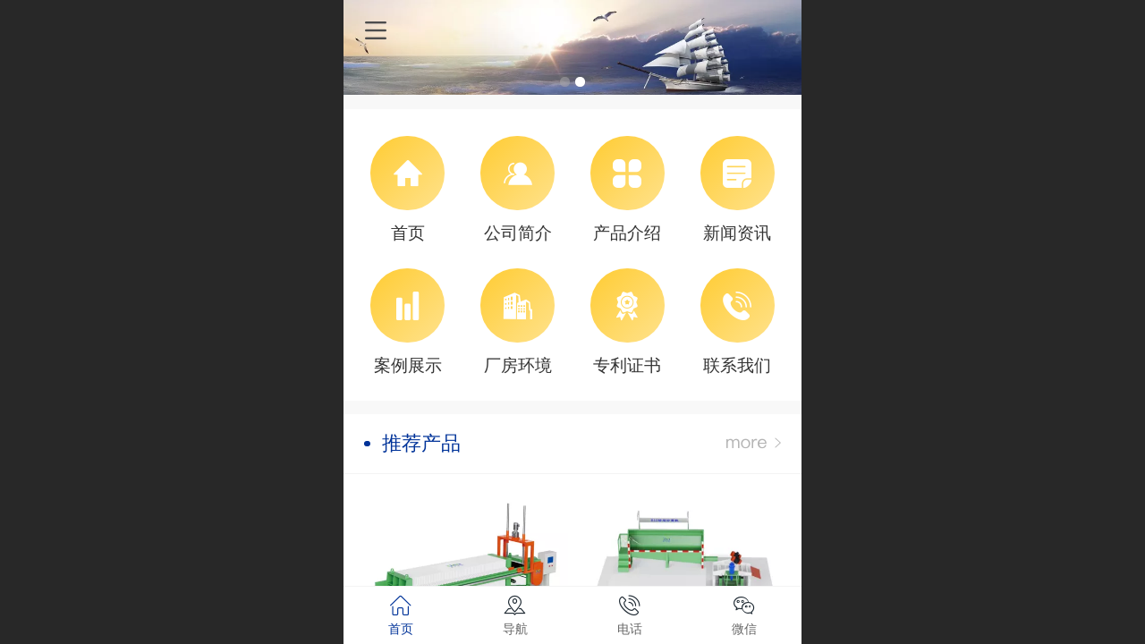

--- FILE ---
content_type: text/html; charset=UTF-8
request_url: http://m.dagkj.com/
body_size: 26892
content:



<!--<html><head></head><body></body></html>-->
<!DOCTYPE html>
<html lang="zh">

<head>
    <title>赣州大广环保科技有限公司</title>
    <meta name="keywords" content=""><meta name="description" content="">
    <meta http-equiv="Content-type" content="text/html; charset=utf-8">
    <meta http-equiv="X-UA-Compatible" content="IE=edge">
    <meta http-equiv="Cache-Control" content="no-transform" />
    <meta name="viewport" content="width=device-width, initial-scale=1.0, maximum-scale=1.0, user-scalable=0" />
    <meta name="apple-mobile-web-app-capable" content="yes">
    <meta name="layoutmode" content="standard">
    <meta name="apple-mobile-web-app-status-bar-style" content="black">
    <meta name="renderer" content="webkit">
    <meta content="always" name="referrer">
    <meta name="wap-font-scale" content="no">
    <meta content="telephone=no" name="format-detection" />
    <META HTTP-EQUIV="Pragma" CONTENT="no-cache">
    <link rel="dns-prefetch" href="//mo.faisys.com">
    <link rel="dns-prefetch" href="//jzfe.faisys.com">
    <link rel="dns-prefetch" href="//fe.508sys.com">
    <script type="text/javascript" src="//fe.508sys.com/browserChecked_1_0/js/browserCheck.min.js?v=202203281611"></script>
    <script type="text/javascript">
        if (!BrowserChecked({
                reverse: true,
                notSupportList: [{
                    name: "ie",
                    version: "9"
                }]
            }).isSupport) {
            window.location.href = "/lvBrowser.jsp?url=" + encodeURIComponent(location.href);
        }

    </script>

    <script>document.domain = 'm.dagkj.com'</script>
    <script>
        var _htmlFontSize = (function () {
            var clientWidth = document.documentElement ? document.documentElement.clientWidth : document.body
                .clientWidth;
            if (clientWidth > 768 && clientWidth < 1280) {
                clientWidth = 768;
            } else if (clientWidth >= 1280) {
                clientWidth = 512;
            }
            var fontSize = clientWidth / 16;
            if (fontSize <= 0) fontSize = 375 / 16;
            document.documentElement.style.fontSize = fontSize + "px";
            return fontSize;
        })();
    </script>

    <link type="text/css" href='//mo.faisys.com/dist/libs/css/base.min.css?v=202601051112'
        rel="stylesheet">

    
    <script defer src="//mo.faisys.com/dist/visitor/client/915.14747400.js"></script><script defer src="//mo.faisys.com/dist/visitor/client/491.9737fae2.js"></script><script defer src="//mo.faisys.com/dist/visitor/client/main.40c41747.js"></script><link href="//mo.faisys.com/dist/visitor/client/main.3b92203d.css" rel="stylesheet">

    
        <link type="text/css" href='//mo.faisys.com/dist/libs/css/themeV3default.min.css?v=202601051112' rel="stylesheet">
    

    <link type="text/css" href="//mo.faisys.com/dist/libs/css/fontsIco.min.css" rel="stylesheet">


    <link rel='stylesheet' id='jzModuleSkinFrame' type='text/css' href='//mos.faisys.com/3/31121339/2052/0/fkModuleSkin.min.css?v=20231017054906'/>
<link rel='stylesheet' id='jzSingleModuleSkinFrame' type='text/css' href='//mos.faisys.com/31121339/2052/0/fkSingleModuleSkin.min.css?v=20231017054906'/>
<link rel='stylesheet' id='jzNavSkinFrame' type='text/css' href='//mos.faisys.com/26/31121339/2052/0/fkNavSkin.min.css?v=20230619212207'/>
<link rel='stylesheet' id='jzFooterNavSkinFrame' type='text/css' href='//mos.faisys.com/30/31121339/2052/0/3/fkFooterNavSkin.min.css?v=20230619212207'/>
<link rel='stylesheet' type='text/css' href='//jzfe.faisys.com/dist/jz/biz-shared/bizShared.min.css?v=202601071400'/>
<link rel='stylesheet' type='text/css' href='//mo.faisys.com/css/mobi/priceCalendar.min.css?v=202405081156'/>
<link rel='stylesheet' id='css_faitest' type='text/css' href='//fe.508sys.com/faitest_1_4/css/faitest.min.css?v=202109281937'/>
<style id='specialModuleStyle'>
</style>
<style id='mobiTabStyleCss'>
</style>
<style id='mobiLabelStyleCss'>
</style>
<style id='mobiFoldStyleCss'>
</style>
<style id='mobiNoticeStyleCss'>
</style>
<style id='oldThemeColorStyle'>
</style>
<style id='fixedAreaBoxStyle'>
.webFooterBox .ui-calendar-calendar .ui-state-active{background-color:rgba(0, 51, 153, 1);}
.webFooterBox .ui-calendar-calendar .ui-calendar-startDate{background-color:rgba(0, 51, 153, 1);}
.webFooterBox .ui-calendar-prev:after{color:rgba(0, 51, 153, 1);}
.webFooterBox .ui-calendar-next:after{color:rgba(0, 51, 153, 1);}
.webFooterBox .fk-calendarNav{background-color:rgba(0, 51, 153, 1);}
</style>
<style id='mobiStyleFullSiteModule'>
.titleMore:before{content: '更多';}
.formBannerTitle{display: block;}
.form{opacity: 1.0;}
#module303 .formBannerTitle{display: none;}
#module303{opacity: 1.0;}
#module301 .formBannerTitle{display: block;}
#module301{opacity: 1.0;}
#module301 .formMiddleContent301{margin:0.0rem 0.0rem 0.64rem 0.17067rem;}
#module314 .formBannerTitle{display: block;}
#module314{opacity: 1.0;}
#module302 .formBannerTitle{display: block;}
#module302{opacity: 1.0;}
#module302 .formMiddleContent302{margin:0.0rem 0.0rem 0.64rem 0.17067rem;}
#module315 .formBannerTitle{display: block;}
#module315{opacity: 1.0;}
.g_main_bgGradientColor_v3 {background: linear-gradient(bottom, rgba(0, 51, 153, 1) 10%,rgba(127,153,204,1));background: -webkit-linear-gradient(bottom, rgba(0, 51, 153, 1) 10%,rgba(127,153,204,1));background: -ms-linear-gradient(bottom, rgba(0, 51, 153, 1) 10%,rgba(127,153,204,1));background: -ms-linear-gradient(bottom, rgba(0, 51, 153, 1) 10%,rgba(127,153,204,1));background: -moz-linear-gradient(bottom, rgba(0, 51, 153, 1) 10%,rgba(127,153,204,1));background: -o-linear-gradient(bottom, rgba(0, 51, 153, 1) 10%,rgba(127,153,204,1));}
.g_main_bgGradientTopColor_v3 {background: linear-gradient(top, rgba(0, 51, 153, 1), rgba(255,255,255,1));background: -webkit-linear-gradient(top, rgba(0, 51, 153, 1), rgba(255,255,255,1));background: -ms-linear-gradient(top, rgba(0, 51, 153, 1), rgba(255,255,255,1));background: -ms-linear-gradient(top, rgba(0, 51, 153, 1), rgba(255,255,255,1));background: -moz-linear-gradient(top, rgba(0, 51, 153, 1), rgba(255,255,255,1));background: -o-linear-gradient(top, rgba(0, 51, 153, 1), rgba(255,255,255,1));}
.g_main_bgGradientLeftColor_v3 {background: linear-gradient(left, rgba(0, 51, 153, 1) 50%,rgba(76,112,183,1));background: -webkit-linear-gradient(left, rgba(0, 51, 153, 1) 50%,rgba(76,112,183,1));background: -ms-linear-gradient(left, rgba(0, 51, 153, 1) 50%,rgba(76,112,183,1));background: -ms-linear-gradient(left, rgba(0, 51, 153, 1) 50%,rgba(76,112,183,1));background: -moz-linear-gradient(left, rgba(0, 51, 153, 1) 50%,rgba(76,112,183,1));background: -o-linear-gradient(left, rgba(0, 51, 153, 1) 50%,rgba(76,112,183,1));}
.g_main_bgColor_v3 {background-color: rgba(0, 51, 153, 1);}
.g_main_color_v3 {color: rgba(0, 51, 153, 1);}
.g_main_bdColor_v3 {border-color: rgba(0, 51, 153, 1);}
.g_main_fillColor_v3 {fill: rgba(0, 51, 153, 1);}
.g_main_hoverbgColor_v3:hover {background-color: rgba(0, 51, 153, 1);}
.g_main_bdColor_v3_a20 {border-color: rgba(0, 51, 153,0.2);}
.g_main_sdColor_v3_1 {box-shadow: 0 0.15rem 0.375rem 0 rgba(0, 51, 153,0.35000000000000003);}
.g_minor1_bgColor_v3 {background-color: rgba(33,0,158,1);}
.g_minor1_color_v3 {color: rgba(33,0,158,1);}
.g_minor1_bdColor_v3 {border-color: rgba(33,0,158,1);}
.g_minor2_bgColor_v3 {background-color: rgba(0,141,131,1);}
.g_minor2_color_v3 {color: rgba(0,141,131,1);}
.g_minor2_bdColor_v3 {border-color: rgba(0,141,131,1);}
.g_minor3_bgColor_v3 {background-color: rgba(29,58,115,1);}
.g_minor3_color_v3 {color: rgba(29,58,115,1);}
.g_minor3_bdColor_v3 {border-color: rgba(29,58,115,1);}
.p_memberShipCard.memberShipCardArea{ background: url(//mo.faisys.com/image/memberShipCard/memberCenterCardBg1_black.png) no-repeat; background-size: contain;    background-position: center;}
.p_memberShipCard.memberShipCardArea .membershipCardName{ color: #EDCE97;}
#webHeader_v3 {display:none}
.webHeader_v3 .header_v3 .functional_group .languageSelect .lanItem:hover, .languageSelect .lanItem.current {color:rgba(0, 51, 153, 1)}
#webHeader_v3 .header_v3 .headIcon_v3{display: none;}
</style>
<style id='singleModuleColor'>
</style>
<style id='footerNavStyle'>
 #p_footer_nav_wrap .s_hump .is_select .u_nav_icon_decorate .u_nav_icon{color: #fff;}
.p_footer_nav .u_nav{width:25%;}
#footer_nav_1080 .u_nav_icon{background-image:none;} 
#footer_nav_1080 .u_nav_icon:before{content:'\a0840';}
#footer_nav_1081 .u_nav_icon{background-image:none;} 
#footer_nav_1081 .u_nav_icon:before{content:'\a0101';}
#footer_nav_1082 .u_nav_icon{background-image:none;} 
#footer_nav_1082 .u_nav_icon:before{content:'\a0909';}
#footer_nav_1083 .u_nav_icon{background-image:none;} 
#footer_nav_1083 .u_nav_icon:before{content:'\a0918';}
</style><style id='mobiStyleModule'>
</style>
<style id='mobiCubeStyleModule'>
#module303{overflow:hidden;}
#cubeNavigation303_cubeLink1 .icon-cube:before{content:'\a0841';}
#cubeNavigation303_cubeLink2 .icon-cube:before{content:'\a0343';}
#cubeNavigation303_cubeLink3 .icon-cube:before{content:'\a0844';}
#cubeNavigation303_cubeLink4 .icon-cube:before{content:'\a1068';}
#cubeNavigation303_cubeLink5 .icon-cube:before{content:'\a0886';}
#cubeNavigation303_cubeLink6 .icon-cube:before{content:'\a0961';}
#cubeNavigation303_cubeLink7 .icon-cube:before{content:'\a0131';}
#cubeNavigation303_cubeLink8 .icon-cube:before{content:'\a0910';}
</style>
<style id='otherStyle'>
</style>
<style type='text/css' id='independentColStyle'>
</style>
<style id='mobiStyleNav' type='text/css'>
.open .nav_item:nth-child(1) {transition-delay: 160ms;} 
#navbar_1071 .nav_icon:before{content:'\a0841';content:'\a0841';} 
#navbar_1071 .nav_icon{background-image:none;} 
.open .nav_item:nth-child(2) {transition-delay: 240ms;} 
#navbar_1072 .nav_icon:before{content:'\a0340';content:'\a0340';} 
#navbar_1072 .nav_icon{background-image:none;} 
.open .nav_item:nth-child(3) {transition-delay: 320ms;} 
#navbar_1074 .nav_icon:before{content:'\a1068';content:'\a1068';} 
#navbar_1074 .nav_icon{background-image:none;} 
.open .nav_item:nth-child(4) {transition-delay: 400ms;} 
#navbar_1073 .nav_icon:before{content:'\a1071';content:'\a1071';} 
#navbar_1073 .nav_icon{background-image:none;} 
.open .nav_item:nth-child(5) {transition-delay: 480ms;} 
#navbar_1076 .nav_icon:before{content:'\a0844';content:'\a0844';} 
#navbar_1076 .nav_icon{background-image:none;} 
.open .nav_item:nth-child(6) {transition-delay: 560ms;} 
#navbar_1077 .nav_icon:before{content:'\a0871';content:'\a0871';} 
#navbar_1077 .nav_icon{background-image:none;} 
.open .nav_item:nth-child(7) {transition-delay: 640ms;} 
#navbar_1078 .nav_icon:before{content:'\a0131';content:'\a0131';} 
#navbar_1078 .nav_icon{background-image:none;} 
.open .nav_item:nth-child(8) {transition-delay: 720ms;} 
#navbar_1079 .nav_icon:before{content:'\a0910';content:'\a0910';} 
#navbar_1079 .nav_icon{background-image:none;} 
</style>
<style id='mobiStyleService' type='text/css'>
</style>
<link rel='stylesheet' type='text/css' href='//fe.508sys.com/faitest_1_4/css/faitest.min.css?v=202109281937'/>
</head>

<body faiscoMobi="true" class="new_ui_body_wrap">
    <div id="preview" data-server-rendered="true" class="preview-area preview-area_visit g_locale2052" data-v-32ab3db8><!----> <!----> <div id="g_body" class="jz_themeV3 regularHeadStyle mobiCol3" data-v-32ab3db8><!----> <div class="webLeft" data-v-32ab3db8></div> <div id="g_web" class="g_web  jz_nav-drawer jz_nav-drawer-left jz_theme_1029 jz_themePresetIndex_1 jz_otherTheme" data-v-32ab3db8><div id="webLoading" class="loading" style="display: none" data-v-32ab3db8><div id="splashscreen" class="splashscreen ui-loader" data-v-32ab3db8><span class="ui-icon ui-icon-loading spin" data-v-32ab3db8></span></div></div> <div id="webTopBox" class="webTopBox" data-v-32ab3db8><div id="webTop" class="webTop" data-v-32ab3db8><div id="J_navExpandAnimate" class="jz_navExpendAnimate" data-v-32ab3db8></div> <div id="navbar" skinid="26" type="1" layout="3" navpos="1" class="navbarV3 navbar is_initing navBaseIcon"><div id="J_nav_bar_wrap" class="nav_bar_wrap"><div id="navbarList" class="nav_bar_list"><div id="navItem_1071" class="J_nav_item nav_item navItem_1071 itemSelected "><a id="navbar_1071" href="http://m.dagkj.com/" class="nav_parts"><div class="nav_part nav_part-icon"><div class="nav_icon_wrap"><div class="icon- nav_icon J_fontIcon"></div></div></div> <div class="nav_part nav_part-name"><div class="J_nav_text nav_text">首页</div></div> <i class="nav_icon-subMenu icon-"></i></a></div><div id="navItem_1072" class="J_nav_item nav_item navItem_1072  "><a id="navbar_1072" href="http://m.dagkj.com/col.jsp?id=103" class="nav_parts"><div class="nav_part nav_part-icon"><div class="nav_icon_wrap"><div class="icon- nav_icon J_fontIcon"></div></div></div> <div class="nav_part nav_part-name"><div class="J_nav_text nav_text">公司简介</div></div> <i class="nav_icon-subMenu icon-"></i></a></div><div id="navItem_1074" class="J_nav_item nav_item navItem_1074  "><a id="navbar_1074" href="http://m.dagkj.com/col.jsp?id=105" class="nav_parts"><div class="nav_part nav_part-icon"><div class="nav_icon_wrap"><div class="icon- nav_icon J_fontIcon"></div></div></div> <div class="nav_part nav_part-name"><div class="J_nav_text nav_text">新闻资讯</div></div> <i class="nav_icon-subMenu icon-"></i></a></div><div id="navItem_1073" class="J_nav_item nav_item navItem_1073  "><a id="navbar_1073" href="http://m.dagkj.com/col.jsp?id=104" class="nav_parts"><div class="nav_part nav_part-icon"><div class="nav_icon_wrap"><div class="icon- nav_icon J_fontIcon"></div></div></div> <div class="nav_part nav_part-name"><div class="J_nav_text nav_text">产品介绍</div></div> <i class="nav_icon-subMenu icon-"></i></a></div><div id="navItem_1076" class="J_nav_item nav_item navItem_1076  "><a id="navbar_1076" href="http://m.dagkj.com/col.jsp?id=106" class="nav_parts"><div class="nav_part nav_part-icon"><div class="nav_icon_wrap"><div class="icon- nav_icon J_fontIcon"></div></div></div> <div class="nav_part nav_part-name"><div class="J_nav_text nav_text">案例展示</div></div> <i class="nav_icon-subMenu icon-"></i></a></div><div id="navItem_1077" class="J_nav_item nav_item navItem_1077  "><a id="navbar_1077" href="http://m.dagkj.com/col.jsp?id=107" class="nav_parts"><div class="nav_part nav_part-icon"><div class="nav_icon_wrap"><div class="icon- nav_icon J_fontIcon"></div></div></div> <div class="nav_part nav_part-name"><div class="J_nav_text nav_text">厂房环境</div></div> <i class="nav_icon-subMenu icon-"></i></a></div><div id="navItem_1078" class="J_nav_item nav_item navItem_1078  "><a id="navbar_1078" href="http://m.dagkj.com/col.jsp?id=108" class="nav_parts"><div class="nav_part nav_part-icon"><div class="nav_icon_wrap"><div class="icon- nav_icon J_fontIcon"></div></div></div> <div class="nav_part nav_part-name"><div class="J_nav_text nav_text">专利证书</div></div> <i class="nav_icon-subMenu icon-"></i></a></div><div id="navItem_1079" class="J_nav_item nav_item navItem_1079  "><a id="navbar_1079" href="http://m.dagkj.com/col.jsp?id=109" class="nav_parts"><div class="nav_part nav_part-icon"><div class="nav_icon_wrap"><div class="icon- nav_icon J_fontIcon"></div></div></div> <div class="nav_part nav_part-name"><div class="J_nav_text nav_text">联系我们</div></div> <i class="nav_icon-subMenu icon-"></i></a></div></div> <div class="navLeft icon-navLeft"></div> <div class="navRight icon-navRight"></div> <div class="navTouchLeft"></div> <div class="navTouchRight"></div> <div class="jz_subMenuSeoGhost"></div></div></div> <div id="navButton" class="navButton is_initing" data-v-32ab3db8><div class="navButton-icon icon-"></div> <div class="J_hamburger u_hamburger icon-"></div></div></div></div> <div id="webHeader_v3" styleid="3" class="webHeader_v3 headStyle3 J_header_is_hide" data-v-32ab3db8><div id="web_header_fixed_box" class="fixedBox J_headerFixBox"><div id="headBg_v3" class="headBg_v3 g_main_bgColor_v3"><!----> <div id="header_v3" class="header_v3" style="opacity:0;"><div id="headIcon_v3" pw="160" ph="160" class="headIcon_v3"><a href="/"><div class="f-logo"></div></a></div> <div id="headTitle_v3" class="headTitle_v3  "><h1 id="headTitleV3H1" title="" class="headTitleV3H1 headTitleV3H1TextAlign"><a href="/">大广环保科技</a> <!----></h1></div> <!----> <div id="functional_group" class="functional_group hide"><div class="contentBox"><!----> <!----> <!----> <!----> <!----> <!----></div></div> <!----></div></div></div></div> <div id="webBannerBox" class="webBannerBox moveAnimation" data-v-32ab3db8><!----> <div id="webBanner" class="webBanner   hiddenDefaultBanner" style="style='display:block;height:6.66rem;" data-v-32ab3db8><div id="bannerSwipe" data-size="2" class="swipe bannerSwipe"><div id="bannerSwipeContainer" class="bannerSwipeContainer defaultBanner"><div id="bannerItem"><a href="javascript:;" src-original="//31121339.s21i.faiusr.com/2/ABUIABACGAAgwIu-pAYosImsogUwgA84kAM!900x900.jpg" vheight="133" vwidth="640" class="J_img_lazyload bannerImageDiv customBanner"></a> <!----></div><div id="bannerItem"><a href="javascript:;" src-original="//31121339.s21i.faiusr.com/2/ABUIABACGAAgh5C-pAYos_nxogYwgA84kAM!900x900.jpg" vheight="133" vwidth="640" class="J_img_lazyload bannerImageDiv customBanner"></a> <!----></div></div> <div id="bannerBullet" class="bannerBullet"><ul id="bullets" class="bullets"><li class="on"></li><li></li></ul></div></div></div> <!----></div> <div id="webContainerBox" class="webContainerBox" style="overflow:hidden;" data-v-32ab3db8><div id="webModuleContainer" class="webModuleContainer" data-v-32ab3db8><div id="module303" _moduleStyle="31" _autoHeight="1" _height="0" _autoWidth="1" _width="0" _inPopupZone="0" _inTab="0" _inFold="0" _infloatzone="0" _bHeight="0" _headerHiden="1" class="form Handle module303 formStyle31 moduleStyle7" data-v-32ab3db8><div _bannerAutoHeight="1" class="formBannerTitle formBannerTitle303" style="display:;"><div class="titleLeft titleLeft303"></div> <div class="clearFix titleCenter titleCenter303"><div class="titleText titleText303"><div class="titleTextIcon icon-titleText">
                    
                </div> <div class="textContent"><span class="textModuleName"></span> <!----> <!----></div></div> <!----> <div class="formBannerMore formBannerMore303"><!----></div> <!----></div> <div class="titleRight titleRight303"></div></div> <div class="formMiddle formMiddle303"><div class="middleLeft middleLeft303"></div> <div class="middleCenter middleCenter303"><div _innerType="0" class="formMiddleContent moduleContent formMiddleContent303"><div class="module_content"><div class="cubeNavigationAreaBox"><div id="cubeNavigation303" value="7" class="cubeNavigationArea newCubeNavigationArea newCubeNavigationArea7 cubeNavigationBoxContent cubeNavigationBoxContent7"><div class="cubeNavigationAreaContent"><div class="J_cubeNavigationAreaWrap cubeNavigationAreaWrap"><div class="rows_wrap"><div class="cubeLink_row"><div id="cubeNavigation303_cubeLink1" linkid="1" class="cubeLink cubeLink1  odd"><div id="cubeLink_a1_cubeNav303_0" class="cubeLink_a_wrap"><a id="cubeLink_a1_cubeNav303" href="/" rel="" class="cubeLink_a textLayout0"><!----> <div src-original="" class="cubeLink_bg J_img_lazyload" style="background:linear-gradient(135deg, rgba(255, 204, 51, 1) 0%,rgba(255, 226, 140, 1) 100%);background-position:initial;filter:(opacity='100');opacity:1;"><div class="cubeLink_ico icon-cube J_img_lazyload"></div></div> <!----> <div class="cubeLink_curtain"></div> <div class="cubeLink_text g_link"><div class="cubeLink_text_p"><span class="cube_text g_cube_link">首页</span> <p class="cubeLink_subText_p cube_subtext g_cube_link"></p></div></div></a></div></div><div id="cubeNavigation303_cubeLink2" linkid="2" class="cubeLink cubeLink2  even"><div id="cubeLink_a2_cubeNav303_0" class="cubeLink_a_wrap"><a id="cubeLink_a2_cubeNav303" href="http://m.dagkj.com/col.jsp?id=103" rel="" class="cubeLink_a textLayout0"><!----> <div src-original="" class="cubeLink_bg J_img_lazyload" style="background:linear-gradient(135deg, rgba(255, 204, 51, 1) 0%,rgba(255, 226, 140, 1) 100%);background-position:initial;filter:(opacity='100');opacity:1;"><div class="cubeLink_ico icon-cube J_img_lazyload"></div></div> <!----> <div class="cubeLink_curtain"></div> <div class="cubeLink_text g_link"><div class="cubeLink_text_p"><span class="cube_text g_cube_link">公司简介</span> <p class="cubeLink_subText_p cube_subtext g_cube_link"></p></div></div></a></div></div><div id="cubeNavigation303_cubeLink3" linkid="3" class="cubeLink cubeLink3  odd"><div id="cubeLink_a3_cubeNav303_0" class="cubeLink_a_wrap"><a id="cubeLink_a3_cubeNav303" href="http://m.dagkj.com/col.jsp?id=104" rel="" class="cubeLink_a textLayout0"><!----> <div src-original="" class="cubeLink_bg J_img_lazyload" style="background:linear-gradient(135deg, rgba(255, 204, 51, 1) 0%,rgba(255, 226, 140, 1) 100%);background-position:initial;filter:(opacity='100');opacity:1;"><div class="cubeLink_ico icon-cube J_img_lazyload"></div></div> <!----> <div class="cubeLink_curtain"></div> <div class="cubeLink_text g_link"><div class="cubeLink_text_p"><span class="cube_text g_cube_link">产品介绍</span> <p class="cubeLink_subText_p cube_subtext g_cube_link"></p></div></div></a></div></div><div id="cubeNavigation303_cubeLink4" linkid="4" class="cubeLink cubeLink4  even"><div id="cubeLink_a4_cubeNav303_0" class="cubeLink_a_wrap"><a id="cubeLink_a4_cubeNav303" href="http://m.dagkj.com/col.jsp?id=105" rel="" class="cubeLink_a textLayout0"><!----> <div src-original="" class="cubeLink_bg J_img_lazyload" style="background:linear-gradient(135deg, rgba(255, 204, 51, 1) 0%,rgba(255, 226, 140, 1) 100%);background-position:initial;filter:(opacity='100');opacity:1;"><div class="cubeLink_ico icon-cube J_img_lazyload"></div></div> <!----> <div class="cubeLink_curtain"></div> <div class="cubeLink_text g_link"><div class="cubeLink_text_p"><span class="cube_text g_cube_link">新闻资讯</span> <p class="cubeLink_subText_p cube_subtext g_cube_link"></p></div></div></a></div></div></div><div class="cubeLink_row"><div id="cubeNavigation303_cubeLink5" linkid="5" class="cubeLink cubeLink5  odd"><div id="cubeLink_a5_cubeNav303_0" class="cubeLink_a_wrap"><a id="cubeLink_a5_cubeNav303" href="http://m.dagkj.com/col.jsp?id=106" rel="" class="cubeLink_a textLayout0"><!----> <div src-original="" class="cubeLink_bg J_img_lazyload" style="background:linear-gradient(135deg, rgba(255, 204, 51, 1) 0%,rgba(255, 226, 140, 1) 100%);background-position:initial;filter:(opacity='100');opacity:1;"><div class="cubeLink_ico icon-cube J_img_lazyload"></div></div> <!----> <div class="cubeLink_curtain"></div> <div class="cubeLink_text g_link"><div class="cubeLink_text_p"><span class="cube_text g_cube_link">案例展示</span> <p class="cubeLink_subText_p cube_subtext g_cube_link"></p></div></div></a></div></div><div id="cubeNavigation303_cubeLink6" linkid="6" class="cubeLink cubeLink6  even"><div id="cubeLink_a6_cubeNav303_0" class="cubeLink_a_wrap"><a id="cubeLink_a6_cubeNav303" href="http://m.dagkj.com/col.jsp?id=107" rel="" class="cubeLink_a textLayout0"><!----> <div src-original="" class="cubeLink_bg J_img_lazyload" style="background:linear-gradient(135deg, rgba(255, 204, 51, 1) 0%,rgba(255, 226, 140, 1) 100%);background-position:initial;filter:(opacity='100');opacity:1;"><div class="cubeLink_ico icon-cube J_img_lazyload"></div></div> <!----> <div class="cubeLink_curtain"></div> <div class="cubeLink_text g_link"><div class="cubeLink_text_p"><span class="cube_text g_cube_link">厂房环境</span> <p class="cubeLink_subText_p cube_subtext g_cube_link"></p></div></div></a></div></div><div id="cubeNavigation303_cubeLink7" linkid="7" class="cubeLink cubeLink7  odd"><div id="cubeLink_a7_cubeNav303_0" class="cubeLink_a_wrap"><a id="cubeLink_a7_cubeNav303" href="http://m.dagkj.com/col.jsp?id=108" rel="" class="cubeLink_a textLayout0"><!----> <div src-original="" class="cubeLink_bg J_img_lazyload" style="background:linear-gradient(135deg, rgba(255, 204, 51, 1) 0%,rgba(255, 226, 140, 1) 100%);background-position:initial;filter:(opacity='100');opacity:1;"><div class="cubeLink_ico icon-cube J_img_lazyload"></div></div> <!----> <div class="cubeLink_curtain"></div> <div class="cubeLink_text g_link"><div class="cubeLink_text_p"><span class="cube_text g_cube_link">专利证书</span> <p class="cubeLink_subText_p cube_subtext g_cube_link"></p></div></div></a></div></div><div id="cubeNavigation303_cubeLink8" linkid="8" class="cubeLink cubeLink8  even"><div id="cubeLink_a8_cubeNav303_0" class="cubeLink_a_wrap"><a id="cubeLink_a8_cubeNav303" href="http://m.dagkj.com/col.jsp?id=109" rel="" class="cubeLink_a textLayout0"><!----> <div src-original="" class="cubeLink_bg J_img_lazyload" style="background:linear-gradient(135deg, rgba(255, 204, 51, 1) 0%,rgba(255, 226, 140, 1) 100%);background-position:initial;filter:(opacity='100');opacity:1;"><div class="cubeLink_ico icon-cube J_img_lazyload"></div></div> <!----> <div class="cubeLink_curtain"></div> <div class="cubeLink_text g_link"><div class="cubeLink_text_p"><span class="cube_text g_cube_link">联系我们</span> <p class="cubeLink_subText_p cube_subtext g_cube_link"></p></div></div></a></div></div></div></div></div></div></div> <!----> <!----></div></div></div></div> <div class="middleRight middleRight303"></div></div> <!----></div><div id="module301" _moduleStyle="3" _autoHeight="1" _height="0" _autoWidth="1" _width="0" _inPopupZone="0" _inTab="0" _inFold="0" _infloatzone="0" _bHeight="0" _headerHiden="" class="form Handle module301 formStyle3" data-v-32ab3db8><div _bannerAutoHeight="1" class="formBannerTitle formBannerTitle301" style="display:;"><div class="titleLeft titleLeft301"></div> <div class="clearFix titleCenter titleCenter301"><div class="titleText titleText301"><div class="titleTextIcon icon-titleText">
                    
                </div> <div class="textContent"><span class="textModuleName">推荐产品</span> <!----> <!----></div></div> <!----> <div class="formBannerMore formBannerMore301"><a href="http://m.dagkj.com/col.jsp?id=104" rel="" class="titleMoreLink titleMoreLink301"><span class="titleMoreIcon icon-titleMore titleMoreIcon301">
                        
                    </span> <span class="titleMore titleMore301"></span> <span>‍</span></a></div> <!----></div> <div class="titleRight titleRight301"></div></div> <div class="formMiddle formMiddle301"><div class="middleLeft middleLeft301"></div> <div class="middleCenter middleCenter301"><div _innerType="0" class="formMiddleContent moduleContent formMiddleContent301"><div class="module_content"><div class="product-list-wrap  colmum2 radiusInwrap"><div id="mProductList301" mType="1" class="fk-productListTitle mProductList fk-mProductList1 jz_cardStyle"><div id="mProductTileForm17_module301" topClassName="productListTopIcon" topSwitch="on" productId="17" productName="DG-L100压滤机" title="" class="mProductTileForm cardWrap J_product_item imgBorderRadius"><a href="http://m.dagkj.com/pd.jsp?pid=17" onclick="sessionStorage.setItem('clickPdFrom', '产品展示模块');Fai.top.JZ.setUrlArgToCookie(this, {&quot;args&quot;:{&quot;mid&quot;:301,&quot;pid&quot;:17},&quot;type&quot;:61}); return false;"><div id="imgClass17_module301" class="imgClass_160" style="height:auto;"><span class="imageMiddle"></span> <div class="fk-productListImgWrap"><!----> <!----> <div title="DG-L100压滤机" src-original="//31121339.s21i.faiusr.com/4/ABUIABAEGAAg1drWugYoq9ST7AcwnQw42wg!450x450.png" class="style1Img photoListImg imgItem J_img_lazyload  coverSize" style="padding-top:66.66666666666667%;height:auto;background-image:url(//mo.faisys.com/image/loading/transparent.png);"></div> <!----></div></div> <!----> <!----> <div class="paramCollectionWrap paramCollection  needPaddingWrap"><p class="g_link paramName g_productName g_newProductName paramNowrap textAlign_center defaultProName"><!---->
    DG-L100压滤机
</p> <!----> </div></a></div><div id="mProductTileForm15_module301" topClassName="productListTopIcon" topSwitch="on" productId="15" productName="H40砂石分离机" title="" class="mProductTileForm cardWrap J_product_item imgBorderRadius needMarginClass"><a href="http://m.dagkj.com/pd.jsp?pid=15" onclick="sessionStorage.setItem('clickPdFrom', '产品展示模块');Fai.top.JZ.setUrlArgToCookie(this, {&quot;args&quot;:{&quot;mid&quot;:301,&quot;pid&quot;:15},&quot;type&quot;:61}); return false;"><div id="imgClass15_module301" class="imgClass_160" style="height:auto;"><span class="imageMiddle"></span> <div class="fk-productListImgWrap"><!----> <!----> <div title="H40砂石分离机" src-original="//31121339.s21i.faiusr.com/4/ABUIABAEGAAg4svWugYowcGengMw5Aw44QY!450x450.png" class="style1Img photoListImg imgItem J_img_lazyload  coverSize" style="padding-top:66.66666666666667%;height:auto;background-image:url(//mo.faisys.com/image/loading/transparent.png);"></div> <!----></div></div> <!----> <!----> <div class="paramCollectionWrap paramCollection  needPaddingWrap"><p class="g_link paramName g_productName g_newProductName paramNowrap textAlign_center defaultProName"><!---->
    H40砂石分离机
</p> <!----> </div></a></div><div id="mProductTileForm18_module301" topClassName="productListTopIcon" topSwitch="on" productId="18" productName="H50pro砂石分离机" title="" class="mProductTileForm cardWrap J_product_item imgBorderRadius"><a href="http://m.dagkj.com/pd.jsp?pid=18" onclick="sessionStorage.setItem('clickPdFrom', '产品展示模块');Fai.top.JZ.setUrlArgToCookie(this, {&quot;args&quot;:{&quot;mid&quot;:301,&quot;pid&quot;:18},&quot;type&quot;:61}); return false;"><div id="imgClass18_module301" class="imgClass_160" style="height:auto;"><span class="imageMiddle"></span> <div class="fk-productListImgWrap"><!----> <!----> <div title="H50pro砂石分离机" src-original="//31121339.s21i.faiusr.com/4/ABUIABAEGAAg89bWugYoxt7qiAYw9go4gAg!450x450.png" class="style1Img photoListImg imgItem J_img_lazyload  coverSize" style="padding-top:66.66666666666667%;height:auto;background-image:url(//mo.faisys.com/image/loading/transparent.png);"></div> <!----></div></div> <!----> <!----> <div class="paramCollectionWrap paramCollection  needPaddingWrap"><p class="g_link paramName g_productName g_newProductName paramNowrap textAlign_center defaultProName"><!---->
    H50pro砂石分离机
</p> <!----> </div></a></div><div id="mProductTileForm14_module301" topClassName="productListTopIcon" topSwitch="on" productId="14" productName="H50砂石分离机" title="" class="mProductTileForm cardWrap J_product_item imgBorderRadius needMarginClass"><a href="http://m.dagkj.com/pd.jsp?pid=14" onclick="sessionStorage.setItem('clickPdFrom', '产品展示模块');Fai.top.JZ.setUrlArgToCookie(this, {&quot;args&quot;:{&quot;mid&quot;:301,&quot;pid&quot;:14},&quot;type&quot;:61}); return false;"><div id="imgClass14_module301" class="imgClass_160" style="height:auto;"><span class="imageMiddle"></span> <div class="fk-productListImgWrap"><!----> <!----> <div title="H50砂石分离机" src-original="//31121339.s21i.faiusr.com/4/ABUIABAEGAAg3tPWugYogISbmQIwnQs45AU!450x450.png" class="style1Img photoListImg imgItem J_img_lazyload  coverSize" style="padding-top:66.66666666666667%;height:auto;background-image:url(//mo.faisys.com/image/loading/transparent.png);"></div> <!----></div></div> <!----> <!----> <div class="paramCollectionWrap paramCollection  needPaddingWrap"><p class="g_link paramName g_productName g_newProductName paramNowrap textAlign_center defaultProName"><!---->
    H50砂石分离机
</p> <!----> </div></a></div><div id="mProductTileForm19_module301" topClassName="productListTopIcon" topSwitch="on" productId="19" productName="成套零排放系统HZF60" title="" class="mProductTileForm cardWrap J_product_item imgBorderRadius"><a href="http://m.dagkj.com/pd.jsp?pid=19" onclick="sessionStorage.setItem('clickPdFrom', '产品展示模块');Fai.top.JZ.setUrlArgToCookie(this, {&quot;args&quot;:{&quot;mid&quot;:301,&quot;pid&quot;:19},&quot;type&quot;:61}); return false;"><div id="imgClass19_module301" class="imgClass_160" style="height:auto;"><span class="imageMiddle"></span> <div class="fk-productListImgWrap"><!----> <!----> <div title="成套零排放系统HZF60" src-original="//31121339.s21i.faiusr.com/4/ABUIABAEGAAg8NfWugYouIPKGTCmCziFCQ!450x450.png" class="style1Img photoListImg imgItem J_img_lazyload  coverSize" style="padding-top:66.66666666666667%;height:auto;background-image:url(//mo.faisys.com/image/loading/transparent.png);"></div> <!----></div></div> <!----> <!----> <div class="paramCollectionWrap paramCollection  needPaddingWrap"><p class="g_link paramName g_productName g_newProductName paramNowrap textAlign_center defaultProName"><!---->
    成套零排放系统HZF60
</p> <!----> </div></a></div><div id="mProductTileForm20_module301" topClassName="productListTopIcon" topSwitch="on" productId="20" productName="成套零排放系统HZF80" title="" class="mProductTileForm cardWrap J_product_item imgBorderRadius needMarginClass"><a href="http://m.dagkj.com/pd.jsp?pid=20" onclick="sessionStorage.setItem('clickPdFrom', '产品展示模块');Fai.top.JZ.setUrlArgToCookie(this, {&quot;args&quot;:{&quot;mid&quot;:301,&quot;pid&quot;:20},&quot;type&quot;:61}); return false;"><div id="imgClass20_module301" class="imgClass_160" style="height:auto;"><span class="imageMiddle"></span> <div class="fk-productListImgWrap"><!----> <!----> <div title="成套零排放系统HZF80" src-original="//31121339.s21i.faiusr.com/4/ABUIABAEGAAg69jWugYo9daUiAUwoQs4gQk!450x450.png" class="style1Img photoListImg imgItem J_img_lazyload  coverSize" style="padding-top:66.66666666666667%;height:auto;background-image:url(//mo.faisys.com/image/loading/transparent.png);"></div> <!----></div></div> <!----> <!----> <div class="paramCollectionWrap paramCollection  needPaddingWrap"><p class="g_link paramName g_productName g_newProductName paramNowrap textAlign_center defaultProName"><!---->
    成套零排放系统HZF80
</p> <!----> </div></a></div> <!----> <!----></div> <!----> <!----></div></div></div></div> <div class="middleRight middleRight301"></div></div> <!----></div><div id="module314" _moduleStyle="2" _autoHeight="1" _height="0" _autoWidth="1" _width="0" _inPopupZone="0" _inTab="0" _inFold="0" _infloatzone="0" _bHeight="0" _headerHiden="" class="form Handle module314 formStyle2" data-v-32ab3db8><div _bannerAutoHeight="1" class="formBannerTitle formBannerTitle314" style="display:;"><div class="titleLeft titleLeft314"></div> <div class="clearFix titleCenter titleCenter314"><div class="titleText titleText314"><div class="titleTextIcon icon-titleText">
                    
                </div> <div class="textContent"><span class="textModuleName">公司简介</span> <!----> <!----></div></div> <!----> <div class="formBannerMore formBannerMore314"><a href="http://m.dagkj.com/col.jsp?id=103" rel="" class="titleMoreLink titleMoreLink314"><span class="titleMoreIcon icon-titleMore titleMoreIcon314">
                        
                    </span> <span class="titleMore titleMore314"></span> <span>‍</span></a></div> <!----></div> <div class="titleRight titleRight314"></div></div> <div class="formMiddle formMiddle314"><div class="middleLeft middleLeft314"></div> <div class="middleCenter middleCenter314"><div _innerType="0" class="formMiddleContent moduleContent formMiddleContent314"><div class="module_content"><div class="J_marqueeContainer314"><!----> <!----> <!----> <div class="J_richMarqueePanel314"><div class="f-contentPanel J_richContentPanel314"><div class="textImg3" style="box-sizing:border-box;"><a hidefocus="true" rel="" style="width:100%;"><img alt="ABUIABACGAAgj_3ApAYotMLi5AMwuQk43wM" data-source="//31121339.s21i.faiusr.com/2/ABUIABACGAAgj_3ApAYotMLi5AMwuQk43wM.jpg" src-original="//31121339.s21i.faiusr.com/2/ABUIABACGAAgj_3ApAYotMLi5AMwuQk43wM.jpg" src="//mo.faisys.com/image/loading/transparent.png" class="J_img_lazyload" style="width:100%;"></a></div> <div class="richContent g_rich_content richContent3 richContent314"><p style="line-height:1.9em;"><span style="font-size:0.6900269541778976rem"></span></p><p style="line-height:1.9em;text-wrap:wrap;"><span style="font-size:0.6900269541778976rem;color:#000000">&nbsp; &nbsp; &nbsp; &nbsp;赣州大广环保科技有限公司是环保设备和工程机械设备的专业研发生产制造商。公司座落于历史名城，革命摇蓝--江西省贛州市。是一家集于自主研发、生产制造、安装施工、设计规划、配套改造及配件服务的生产型企业。在生产制造环保型混凝土成套生产线、工程项目站成套生产线、机制砂石成套设备、商砼站环保设备整体解决方案和商砼站配套改造领域上有着丰富的经验和实际实用性的成果。</span></p><p style="line-height:1.9em;text-wrap:wrap;"><span style="font-size:0.6900269541778976rem;color:#000000">&nbsp; &nbsp; &nbsp; &nbsp;大广科技主要生产产品有:混凝土生产线 HNT180 线和 HNT120 线、机制砂石成套设备、砂石分离机、压滤机、龙门式洗车房、嵌入式洗车房、脉冲除尘器、集中除尘器、洗石机、污水搅拌罐、室外抑尘系统、料场雾化抑尘系统、低压输送系统、污水回收检测系统等系列成套设备。。。</span></p></div> <div class="clear"></div></div></div></div></div></div></div> <div class="middleRight middleRight314"></div></div> <!----></div><div id="module302" _moduleStyle="6" _autoHeight="1" _height="0" _autoWidth="1" _width="0" _inPopupZone="0" _inTab="0" _inFold="0" _infloatzone="0" _bHeight="0" _headerHiden="" class="form Handle module302 formStyle6" data-v-32ab3db8><div _bannerAutoHeight="1" class="formBannerTitle formBannerTitle302" style="display:;"><div class="titleLeft titleLeft302"></div> <div class="clearFix titleCenter titleCenter302"><div class="titleText titleText302"><div class="titleTextIcon icon-titleText">
                    
                </div> <div class="textContent"><span class="textModuleName">新闻资讯</span> <!----> <!----></div></div> <!----> <div class="formBannerMore formBannerMore302"><a href="http://m.dagkj.com/col.jsp?id=105" rel="" class="titleMoreLink titleMoreLink302"><span class="titleMoreIcon icon-titleMore titleMoreIcon302">
                        
                    </span> <span class="titleMore titleMore302"></span> <span>‍</span></a></div> <!----></div> <div class="titleRight titleRight302"></div></div> <div class="formMiddle formMiddle302"><div class="middleLeft middleLeft302"></div> <div class="middleCenter middleCenter302"><div _innerType="0" class="formMiddleContent moduleContent formMiddleContent302"><div class="module_content"><div class="news_list_wrap  isNewAddModule"><div id="newsList302" class="newsList news_list_module newsList2"><div id="" picNum="2"><div picNum="2"><div class="news_list-pic-text"><div id="newsLine5" topClassName="top1" topSwitch="on" newsId="5" newsName="废气处理设备对高浓度废气进行预处理" class="wWLineOne   articleStyle2 icon-gline line newsLine J_picNum"><a hidefocus="true" href="http://m.dagkj.com/nd.jsp?id=5" target="_self" onclick="Fai.top.JZ.setUrlArgToCookie(this, {&quot;args&quot;:{&quot;groupId&quot;:1,&quot;mid&quot;:302,&quot;id&quot;:5},&quot;type&quot;:63}); return false;" class="lineBodyLink  isNewAddModule" style="width: auto"><div id="lineBody5" class="lineBody lineBodyPic"><div class="articleFlexWrap"><div class="picAndTextFlex"><!----> <div class="J_img_wrap imgLeft noMargin" style="width:4rem;height:3rem;"><div id="newsImg5" alt="文章封面图" src-original="//31121339.s21i.faiusr.com/2/ABUIABACGAAg39LApAYog72yUTDYBDiQAw!400x400.jpg" class="picRadiusClass picScaleClass J_img_lazyload newsLeftImg" style="width:4rem;height:3rem;background:url(//mo.faisys.com/image/loading/transparent.png) no-repeat center /cover;"></div></div> <div class="textFlexWrap"><div class="felxTextItem"><div class="twoLine g_link articleTitle g_news_title newTitle titleLine  defaultDescriptionLine"><!---->废气处理设备对高浓度废气进行预处理
                                </div></div> <div class="felxTextItem"><div class="twoLine articleSummray g_text description g_news_abstract newDescriptionLine newDescriptionLine newsTextPosition2 defaultDescriptionLine onlyTitleAndDes">废气处理设备对高浓度废气进行预处理，为防止有机废气处理系统爆炸事故，要对高浓度废气进行预处理，降低排入废气处理系统的可燃物浓度，如对反应釜废气排放口设冷却或冷冻回收装置，或活性碳纤维吸附回收装置;禁止高于爆炸下限的可燃蒸汽和可燃气体排入废气管道系统。在废气系统设计前，要对各废气吸入点的可燃物浓度进行检测分析，控制各废气吸入点的易燃物质的浓度低于爆炸下限，并要进行正常工作状态或非...</div></div> <!----></div></div> <!----></div></div></a></div> <div class="g_separator separatorLine"></div><div id="newsLine4" topClassName="top1" topSwitch="on" newsId="4" newsName="工业废气排放前处理" class="wWLineOne   articleStyle2 icon-gline line newsLine J_picNum"><a hidefocus="true" href="http://m.dagkj.com/nd.jsp?id=4" target="_self" onclick="Fai.top.JZ.setUrlArgToCookie(this, {&quot;args&quot;:{&quot;groupId&quot;:1,&quot;mid&quot;:302,&quot;id&quot;:4},&quot;type&quot;:63}); return false;" class="lineBodyLink  isNewAddModule" style="width: auto"><div id="lineBody4" class="lineBody lineBodyPic"><div class="articleFlexWrap"><div class="picAndTextFlex"><!----> <div class="J_img_wrap imgLeft noMargin" style="width:4rem;height:3rem;"><div id="newsImg4" alt="文章封面图" src-original="//31121339.s21i.faiusr.com/2/ABUIABACGAAgqNLApAYoj9T5FjDYBDiQAw!400x400.jpg" class="picRadiusClass picScaleClass J_img_lazyload newsLeftImg" style="width:4rem;height:3rem;background:url(//mo.faisys.com/image/loading/transparent.png) no-repeat center /cover;"></div></div> <div class="textFlexWrap"><div class="felxTextItem"><div class="twoLine g_link articleTitle g_news_title newTitle titleLine  defaultDescriptionLine"><!---->工业废气排放前处理
                                </div></div> <div class="felxTextItem"><div class="twoLine articleSummray g_text description g_news_abstract newDescriptionLine newDescriptionLine newsTextPosition2 defaultDescriptionLine onlyTitleAndDes">工业废气指企业厂区内燃料燃烧和生产工艺过程中产生的各种排入空气的含有污染物气体的总称。一般包括二氧化碳、二硫化碳、硫化氢、氟化物、氮氧化物、氯、氯化氢、一氧化碳、硫酸(雾) 铅汞、铍化物、烟尘及生产性粉尘，排入大气，会严重污染空气环境。这些物质通过不同的途径呼吸道进入人的体内，有的直接产  生危害，有的还有蓄积作用，会更加严重的危害人的健康，不同的物质对人体产生影响的程度方式不...</div></div> <!----></div></div> <!----></div></div></a></div> <div class="g_separator separatorLine"></div><div id="newsLine3" topClassName="top1" topSwitch="on" newsId="3" newsName="废气净化塔工作原理" class="wWLineOne   articleStyle2 icon-gline line newsLine J_picNum"><a hidefocus="true" href="http://m.dagkj.com/nd.jsp?id=3" target="_self" onclick="Fai.top.JZ.setUrlArgToCookie(this, {&quot;args&quot;:{&quot;groupId&quot;:1,&quot;mid&quot;:302,&quot;id&quot;:3},&quot;type&quot;:63}); return false;" class="lineBodyLink  isNewAddModule" style="width: auto"><div id="lineBody3" class="lineBody lineBodyPic"><div class="articleFlexWrap"><div class="picAndTextFlex"><!----> <div class="J_img_wrap imgLeft noMargin" style="width:4rem;height:3rem;"><div id="newsImg3" alt="文章封面图" src-original="//31121339.s21i.faiusr.com/2/ABUIABACGAAgwdHApAYoh8jVGTDYBDiQAw!400x400.jpg" class="picRadiusClass picScaleClass J_img_lazyload newsLeftImg" style="width:4rem;height:3rem;background:url(//mo.faisys.com/image/loading/transparent.png) no-repeat center /cover;"></div></div> <div class="textFlexWrap"><div class="felxTextItem"><div class="twoLine g_link articleTitle g_news_title newTitle titleLine  defaultDescriptionLine"><!---->废气净化塔工作原理
                                </div></div> <div class="felxTextItem"><div class="twoLine articleSummray g_text description g_news_abstract newDescriptionLine newDescriptionLine newsTextPosition2 defaultDescriptionLine onlyTitleAndDes">废气净化塔，属于两相逆流填料塔。 方法1：从下方沿切向进入塔体进气废气净化塔，由风机，很快就充满了入口段空间，然后均匀地通过流动海拔的吸收截面的一级。在填料表面，气相酸性（或碱性）碱性物质和液相（或酸）的化学反应，反应物（主要是可溶性酸（碱）类）与吸收液流入下游水库。 方法2：废气净化塔不能完全吸收酸性（或碱性）气体继续上升到一级喷淋段。在吸收液的喷淋段从喷嘴高速喷出均匀，形成无数的小水滴，...</div></div> <!----></div></div> <!----></div></div></a></div> <div class="g_separator separatorLine"></div></div></div></div></div> <!----></div></div></div></div> <div class="middleRight middleRight302"></div></div> <!----></div><div id="module315" _moduleStyle="41" _autoHeight="1" _height="0" _autoWidth="1" _width="0" _inPopupZone="0" _inTab="0" _inFold="0" _infloatzone="0" _bHeight="0" _headerHiden="" class="form Handle module315 formStyle41" data-v-32ab3db8><div _bannerAutoHeight="1" class="formBannerTitle formBannerTitle315" style="display:;"><div class="titleLeft titleLeft315"></div> <div class="clearFix titleCenter titleCenter315"><div class="titleText titleText315"><div class="titleTextIcon icon-titleText">
                    
                </div> <div class="textContent"><span class="textModuleName">案例展示</span> <!----> <!----></div></div> <!----> <div class="formBannerMore formBannerMore315"><a href="http://m.dagkj.com/col.jsp?id=106" rel="" class="titleMoreLink titleMoreLink315"><span class="titleMoreIcon icon-titleMore titleMoreIcon315">
                        
                    </span> <span class="titleMore titleMore315"></span> <span>‍</span></a></div> <!----></div> <div class="titleRight titleRight315"></div></div> <div class="formMiddle formMiddle315"><div class="middleLeft middleLeft315"></div> <div class="middleCenter middleCenter315"><div _innerType="0" class="formMiddleContent moduleContent formMiddleContent315"><div class="module_content"><div id="" class="multi_photo_list photoModule styleForm1 verticalList"><!----> <!----> <div style="display:flex;flex-wrap:wrap;width:100%;box-sizing:border-box;padding-left:0.75rem;padding-right:0.75rem;"><div id="ABUIABAEGAAgmYm2ugYo6IWeoAYwqg04-wk" data-picid="ABUIABAEGAAgmYm2ugYo6IWeoAYwqg04-wk" class="multi_photo_item multi_vertical_item" style="width:50%;box-sizing:border-box;padding-right:0.25rem;margin-bottom:0.75rem;"><div style="display:block;width:100%;height:100%;box-sizing:border-box;background:#F6F6F6;border-radius:0.2rem;"><a hidefocus="" href="javascript:;" rel=""><div src-original="//31121339.s21i.faiusr.com/4/ABUIABAEGAAgmYm2ugYo6IWeoAYwqg04-wk!640x640.png" class="J_img_lazyload" style="background-image:url(//mo.faisys.com/image/loading/transparent.png);background-size:cover;background-position:center;background-repeat:no-repeat;background-position:bottom center;height:6.564766839378239rem;border-radius:0.2rem 0.2rem 0 0;"></div> <div style="box-sizing:border-box;padding-top:0.4rem;padding-left:0.375rem;padding-right:0.375rem;padding-bottom:0.65rem;"><div class="vertical_title" style="font-size:0.65rem;display:none;-webkit-box-orient:vertical;overflow:hidden;word-break:break-word;text-align:center;">压滤机</div> <div class="vertical_desc" style="box-sizing:border-box;display:;-webkit-box-orient:vertical;overflow:hidden;word-break:break-word;font-size:0.55rem;line-height:0.75rem;color:#666;text-align:center;">压滤机</div></div></a></div></div><div id="ABUIABAEGAAgmYm2ugYoh8T5jQMwqg04-wk" data-picid="ABUIABAEGAAgmYm2ugYoh8T5jQMwqg04-wk" class="multi_photo_item multi_vertical_item" style="width:50%;box-sizing:border-box;padding-left:0.25rem;margin-bottom:0.75rem;"><div style="display:block;width:100%;height:100%;box-sizing:border-box;background:#F6F6F6;border-radius:0.2rem;"><a hidefocus="" href="javascript:;" rel=""><div src-original="//31121339.s21i.faiusr.com/4/ABUIABAEGAAgmYm2ugYoh8T5jQMwqg04-wk!640x640.png" class="J_img_lazyload" style="background-image:url(//mo.faisys.com/image/loading/transparent.png);background-size:cover;background-position:center;background-repeat:no-repeat;background-position:bottom center;height:6.564766839378239rem;border-radius:0.2rem 0.2rem 0 0;"></div> <div style="box-sizing:border-box;padding-top:0.4rem;padding-left:0.375rem;padding-right:0.375rem;padding-bottom:0.65rem;"><div class="vertical_title" style="font-size:0.65rem;display:none;-webkit-box-orient:vertical;overflow:hidden;word-break:break-word;text-align:center;">压滤机</div> <div class="vertical_desc" style="box-sizing:border-box;display:;-webkit-box-orient:vertical;overflow:hidden;word-break:break-word;font-size:0.55rem;line-height:0.75rem;color:#666;text-align:center;">压滤机</div></div></a></div></div><div id="ABUIABAEGAAgmYm2ugYontKokwQwqg04-wk" data-picid="ABUIABAEGAAgmYm2ugYontKokwQwqg04-wk" class="multi_photo_item multi_vertical_item" style="width:50%;box-sizing:border-box;padding-right:0.25rem;margin-bottom:0.75rem;"><div style="display:block;width:100%;height:100%;box-sizing:border-box;background:#F6F6F6;border-radius:0.2rem;"><a hidefocus="" href="javascript:;" rel=""><div src-original="//31121339.s21i.faiusr.com/4/ABUIABAEGAAgmYm2ugYontKokwQwqg04-wk!640x640.png" class="J_img_lazyload" style="background-image:url(//mo.faisys.com/image/loading/transparent.png);background-size:cover;background-position:center;background-repeat:no-repeat;background-position:bottom center;height:6.564766839378239rem;border-radius:0.2rem 0.2rem 0 0;"></div> <div style="box-sizing:border-box;padding-top:0.4rem;padding-left:0.375rem;padding-right:0.375rem;padding-bottom:0.65rem;"><div class="vertical_title" style="font-size:0.65rem;display:none;-webkit-box-orient:vertical;overflow:hidden;word-break:break-word;text-align:center;">压滤机</div> <div class="vertical_desc" style="box-sizing:border-box;display:;-webkit-box-orient:vertical;overflow:hidden;word-break:break-word;font-size:0.55rem;line-height:0.75rem;color:#666;text-align:center;">压滤机</div></div></a></div></div><div id="ABUIABAEGAAgmYm2ugYowL3mgQQwqg04-wk" data-picid="ABUIABAEGAAgmYm2ugYowL3mgQQwqg04-wk" class="multi_photo_item multi_vertical_item" style="width:50%;box-sizing:border-box;padding-left:0.25rem;margin-bottom:0.75rem;"><div style="display:block;width:100%;height:100%;box-sizing:border-box;background:#F6F6F6;border-radius:0.2rem;"><a hidefocus="" href="javascript:;" rel=""><div src-original="//31121339.s21i.faiusr.com/4/ABUIABAEGAAgmYm2ugYowL3mgQQwqg04-wk!640x640.png" class="J_img_lazyload" style="background-image:url(//mo.faisys.com/image/loading/transparent.png);background-size:cover;background-position:center;background-repeat:no-repeat;background-position:bottom center;height:6.564766839378239rem;border-radius:0.2rem 0.2rem 0 0;"></div> <div style="box-sizing:border-box;padding-top:0.4rem;padding-left:0.375rem;padding-right:0.375rem;padding-bottom:0.65rem;"><div class="vertical_title" style="font-size:0.65rem;display:none;-webkit-box-orient:vertical;overflow:hidden;word-break:break-word;text-align:center;">压滤机</div> <div class="vertical_desc" style="box-sizing:border-box;display:;-webkit-box-orient:vertical;overflow:hidden;word-break:break-word;font-size:0.55rem;line-height:0.75rem;color:#666;text-align:center;">压滤机</div></div></a></div></div></div> <!----> <div id="pagenation315" class="pagenation theme_v3_pagenation"><div class="pagePrev icon-pagePrev J_noOpenDesigner icon-cnListP pageDisable"><!----></div> <div id="pagenationSelectDiv315" class="pagenationSelectDiv"><select class="pageSelect J_noOpenDesigner"><option value="1" class="pageOptions currentPageV3 J_noOpenDesigner">
                1  /  6
            </option><option value="2" class="pageOptions J_noOpenDesigner">
                2  /  6
            </option><option value="3" class="pageOptions J_noOpenDesigner">
                3  /  6
            </option><option value="4" class="pageOptions J_noOpenDesigner">
                4  /  6
            </option><option value="5" class="pageOptions J_noOpenDesigner">
                5  /  6
            </option><option value="6" class="pageOptions J_noOpenDesigner">
                6  /  6
            </option></select> <!----> <span class="currentPageV3Cover g_main_color_v3">1  <span class="totalPageV3">/  6</span></span></div> <div class="pageNext icon-pageNext J_noOpenDesigner icon-cnListN"><!----></div></div></div></div></div></div> <div class="middleRight middleRight315"></div></div> <!----></div> <!----> <div id="bookingPanelTriggle" data-v-32ab3db8></div></div></div> <div id="webFooter_v3" _modulestyle="-1" class="webFooter_v3 moveAnimation sys_module footerStyle0"><div class="footerBg"><div class="footer_menu" style="display:none;"><div class="footer_menu_item J_homePage" style="display:;"><a href="/cn/" hidefocus="true" class="homePageLink item_link">主页</a></div> <div class="footer_menu_item J_memberCenter" style="display:;"><a href="/profile.jsp" hidefocus="true" class="memberCenterLink item_link">个人中心</a></div> <div class="footer_menu_item J_siteEntrance" style="display:;"><a href="http://www.dagkj.com/cn//?_siteUrl" target="_blank" hidefocus="true" class="siteEntranceLink item_link">电脑版</a></div> <div class="footer_menu_item J_lanSwitch" style="display:none;"><span class="lanSwitchLink item_link languageVis"><a>中文</a></span> <div class="languageFullBg" style="display:none;"></div> <div class="languageListPanel" style="display:none;"><div value="http://m.dagkj.com" currentlan="2052" class="langItem"><a href="http://m.dagkj.com" class="langItemText">中文</a></div></div></div></div> <div class="footer_content"><div class="content_item"><p style="text-align:center;"><font face="Arial">©</font>2023-2026&nbsp;赣州大广环保科技有限公司&nbsp;版权所有</p></div> <div class="other_item"><a href="http://www.dagkj.com/cn//?_siteUrl" target="_blank" hidefocus="true" class="makeInfo J_siteEntrance homePage">电脑版</a> <span class="J_support makeInfo">技术支持：
                        <a href="https://www.gzyiqi.com" target="_blank" hidefocus="true" class="J_supportLink infoContent">赣州易启科技</a></span> <!----> <!----></div> <a hidefocus="true" href="https://beian.miit.gov.cn" target="_blank" rel="nofollow" class="makeInfo domain_beian" style="display:;">赣ICP备2023006021号-1</a> <!----></div></div></div> <div id="webFooterBox" class="webFooterBox" data-v-32ab3db8><!----> <div id="webFooter" class="webFooter" data-v-32ab3db8><!----></div> <div id="fullScreenDivCotainer" class="fullScreenDivCotainer" data-v-32ab3db8></div></div> <div id="p_footer_nav_wrap" class="p_footer_nav_wrap"><div id="J_footer_nav" class="p_footer_nav is_length_4 s_icon_word"><div id="fixedAreaBox" class="p_footer_item_wrap"><div class="J_nav_items_wrap nav_items_wrap"><a id="footer_nav_1080" href="http://m.dagkj.com/" title="首页" class="J_footer_nav u_nav footer_nav_1080 is_select is_first"><div class="u_nav_content"><div class="u_nav_icon_decorate"><i class="u_nav_icon icon-"></i></div> <div class="J_nav_icon_wrap u_nav_icon_wrap"><i class="u_nav_icon icon-"></i></div> <div class="u_text_wrap J_text_wrap"><span class="J_nav_text u_nav_text">首页</span></div> <div class="u_nav_sub_icon icon-"></div></div></a><a id="footer_nav_1081" href="https://router.map.qq.com/short?l=2568613f22bbfeacd4ad560c1faf32f4&amp;tempSource=pcMap" title="导航" class="J_footer_nav u_nav footer_nav_1081"><div class="u_nav_content"><div class="u_nav_icon_decorate"><i class="u_nav_icon icon-"></i></div> <div class="J_nav_icon_wrap u_nav_icon_wrap"><i class="u_nav_icon icon-"></i></div> <div class="u_text_wrap J_text_wrap"><span class="J_nav_text u_nav_text">导航</span></div> <div class="u_nav_sub_icon icon-"></div></div></a><a id="footer_nav_1082" href="javascript: Mobi.triggerServiceNumber(1, &quot;15170797122&quot;);" title="电话" class="J_footer_nav u_nav footer_nav_1082 is_middle"><div class="u_nav_content"><div class="u_nav_icon_decorate"><i class="u_nav_icon icon-"></i></div> <div class="J_nav_icon_wrap u_nav_icon_wrap"><i class="u_nav_icon icon-"></i></div> <div class="u_text_wrap J_text_wrap"><span class="J_nav_text u_nav_text">电话</span></div> <div class="u_nav_sub_icon icon-"></div></div></a><a id="footer_nav_1083" href="javascript: Mobi.copyAccountAndOpenWX(&quot;15170797122&quot;);" title="微信" class="J_footer_nav u_nav footer_nav_1083 is_last"><div class="u_nav_content"><div class="u_nav_icon_decorate"><i class="u_nav_icon icon-"></i></div> <div class="J_nav_icon_wrap u_nav_icon_wrap"><i class="u_nav_icon icon-"></i></div> <div class="u_text_wrap J_text_wrap"><span class="J_nav_text u_nav_text">微信</span></div> <div class="u_nav_sub_icon icon-"></div></div></a></div></div> <div class="nav_seo_wrap"></div></div></div> <div class="u_area_box_wrap J_area_box_wrap" data-v-32ab3db8><div id="fixedAreaBox" tplid="1029_1" class="fixedAreaBox fixedAreaBox1029_1" data-v-32ab3db8></div></div> <div id="mobiReviewPage" data-v-32ab3db8></div> <!----> <div id="fixedRightSideBtns" data-v-32ab3db8><!----> <!----></div> <!----> <div class="webBackgroundBox" data-v-32ab3db8><div id="webBodyBackground" class="webBackground webBackgroundFix"></div> <div id="navExistOffPanel" class="navExistOffPanel"></div></div></div> <div class="webRight" data-v-32ab3db8></div> <div id="hiddenModuleForms" class="hiddenModuleForms" style="display: none" data-v-32ab3db8></div></div> <!----></div><script type="text/javascript">window.__INITIAL_STATE__ = {"currentPageModuleIds":[303,301,314,302,315],"currentPageModuleIdMap":{"301":{"id":301,"flag":10,"name":"推荐产品","type":1,"style":3,"content":{"mo":{"s":true,"l":"3","ot":0,"nf":false},"c":6,"ma":{"ma":[1,2,3,4],"mf":{"l":[1],"pt":{"f":[],"s":[{"key":"top","desc":true},{"key":"name","desc":false}]},"sn":"","st":0},"mt":1},"dp":{"pp":[],"pst":1,"sp":true,"sphe":false},"picSetting":{"picSize":{"picHeight":0,"picWidth":0},"picSizeSet":0,"picCompress":0},"moreLinkType":1,"jumpColId":100,"jumpCusUrl":"产品介绍","ta":0,"commonSize":{"commonSizeType":1,"commonWidth":3,"commonHeight":4},"endsSize":{"endsSizeType":1,"endsWidth":1,"endsHeight":1},"proSize":{"proSizeType":2,"proWidth":3,"proHeight":2},"jumpIde":"AGQIaBIAGAA=","isEdit":1,"bk":true,"proStyle":5,"mhighs":{"pn":{"type":0,"lfs":0,"lfd":0,"lfct":0,"lfc":"#000"},"pp":{"type":0,"lfs":0,"lfd":0,"lfct":0,"lfc":"#000"},"pprice":{"type":0,"lfs":0,"lfd":0,"lfct":0,"lfc":"#000","nlfb":0,"nlfs":12,"nlfi":0,"nlflh":24},"pmp":{"type":0,"lfs":0,"lfd":0,"lfct":0,"lfc":"#000","nlfb":0,"nlfs":12,"nlfi":0,"nlflh":24},"npn":{"type":0,"lfs":0,"lfd":0,"lfct":0,"lfc":"#000","nlfb":0,"nlfs":12,"nlfi":0,"nlflh":24},"npp":{"type":0,"lfs":0,"lfd":0,"lfct":0,"lfc":"#000","nlfb":0,"nlfs":12,"nlfi":0,"nlflh":24}},"pf":{"s":1,"cft":0,"pft":"预约"},"proMargin":{"proMarginType":0,"proMarginX":30,"proMarginY":30},"proRadius":{"proRadiusType":0,"proRadius":8},"contentBg":{"contentBgType":0,"contentBgColor":""},"separatorLine":{"st":0,"sc":"","sw":1,"ss":0},"proPhotoSize":{"pt":0,"pw":100,"ph":100},"btnColor":{"pbct":0,"pbbc":"","pbtc":"#000"},"carColor":{"pcct":0,"pcbc":"","pcic":"#fff"},"t":"1","si":false,"pageIcon":false,"showProName":true,"nameWrap":false,"ml":false,"bookingBN":"预约","scale":1,"ct":2,"is":0,"proNameWrap":0,"priceStyle":0,"cts":1,"proParamWrap":0},"prop0":0,"headerTitle":true,"extInfo":{"recommendFromPid":0,"productList":[{"addedTime":1733132266000,"id":17,"lid":1,"top":0,"name":"DG-L100压滤机","isTimedAdded":false,"picId":"ABUIABAEGAAg1drWugYoq9ST7AcwnQw42wg","extInfo":{"transHeight":1115,"transWidth":1565,"href":"http:\u002F\u002Fm.dagkj.com\u002Fpd.jsp?pid=17","pdReqArgs":"{\"args\":{\"mid\":301,\"pid\":17},\"type\":61}","saleFlagName":"","salePromotionOpen":false,"salePromotionParam":{},"imgPath":"\u002F\u002F31121339.s21i.faiusr.com\u002F4\u002FABUIABAEGAAg1drWugYoq9ST7AcwnQw42wg!450x450.png","MemberPrivileges":false,"showPropList":[],"hasMallPrice":false},"prop0":"","prop1":"","prop2":"","prop3":"","prop4":"","prop5":"","prop6":"","prop7":"","prop8":"","prop9":"","prop10":"","prop11":"","prop12":"","prop13":"","prop14":"","prop15":"","prop16":"","prop17":"","prop18":"","prop19":"","mallPrice":0,"mallMarketPrice":-1,"offsetMoney":0,"presentIntegral":0,"mallAmount":0,"enableAmount":true,"sales":0,"weight":0,"code":"","price":"","amount":"","series":"","spec":"","material":"","brand":"","model":"","color":"","salePromotionKey":"","pf":{"productFormWay":0,"productFormId":0},"productType":0,"isKnowPayProduct":false,"vipName":"","actualPrice":0},{"addedTime":1733131974000,"id":15,"lid":1,"top":0,"name":"H40砂石分离机","isTimedAdded":false,"picId":"ABUIABAEGAAg4svWugYowcGengMw5Aw44QY","extInfo":{"transHeight":865,"transWidth":1636,"href":"http:\u002F\u002Fm.dagkj.com\u002Fpd.jsp?pid=15","pdReqArgs":"{\"args\":{\"mid\":301,\"pid\":15},\"type\":61}","saleFlagName":"","salePromotionOpen":false,"salePromotionParam":{},"imgPath":"\u002F\u002F31121339.s21i.faiusr.com\u002F4\u002FABUIABAEGAAg4svWugYowcGengMw5Aw44QY!450x450.png","MemberPrivileges":false,"showPropList":[],"hasMallPrice":false},"prop0":"","prop1":"","prop2":"","prop3":"","prop4":"","prop5":"","prop6":"","prop7":"","prop8":"","prop9":"","prop10":"","prop11":"","prop12":"","prop13":"","prop14":"","prop15":"","prop16":"","prop17":"","prop18":"","prop19":"","mallPrice":0,"mallMarketPrice":-1,"offsetMoney":0,"presentIntegral":0,"mallAmount":0,"enableAmount":true,"sales":0,"weight":0,"code":"","price":"","amount":"","series":"","spec":"","material":"","brand":"","model":"","color":"","salePromotionKey":"","pf":{"productFormWay":0,"productFormId":0},"productType":0,"isKnowPayProduct":false,"vipName":"","actualPrice":0},{"addedTime":1733667632000,"id":18,"lid":1,"top":0,"name":"H50pro砂石分离机","isTimedAdded":false,"picId":"ABUIABAEGAAg89bWugYoxt7qiAYw9go4gAg","extInfo":{"transHeight":1024,"transWidth":1398,"href":"http:\u002F\u002Fm.dagkj.com\u002Fpd.jsp?pid=18","pdReqArgs":"{\"args\":{\"mid\":301,\"pid\":18},\"type\":61}","saleFlagName":"","salePromotionOpen":false,"salePromotionParam":{},"imgPath":"\u002F\u002F31121339.s21i.faiusr.com\u002F4\u002FABUIABAEGAAg89bWugYoxt7qiAYw9go4gAg!450x450.png","MemberPrivileges":false,"showPropList":[],"hasMallPrice":false},"prop0":"","prop1":"","prop2":"","prop3":"","prop4":"","prop5":"","prop6":"","prop7":"","prop8":"","prop9":"","prop10":"","prop11":"","prop12":"","prop13":"","prop14":"","prop15":"","prop16":"","prop17":"","prop18":"","prop19":"","mallPrice":0,"mallMarketPrice":-1,"offsetMoney":0,"presentIntegral":0,"mallAmount":0,"enableAmount":true,"sales":0,"weight":0,"code":"","price":"","amount":"","series":"","spec":"","material":"","brand":"","model":"","color":"","salePromotionKey":"","pf":{"productFormWay":0,"productFormId":0},"productType":0,"isKnowPayProduct":false,"vipName":"","actualPrice":0},{"addedTime":1733131850000,"id":14,"lid":1,"top":0,"name":"H50砂石分离机","isTimedAdded":false,"picId":"ABUIABAEGAAg3tPWugYogISbmQIwnQs45AU","extInfo":{"transHeight":740,"transWidth":1437,"href":"http:\u002F\u002Fm.dagkj.com\u002Fpd.jsp?pid=14","pdReqArgs":"{\"args\":{\"mid\":301,\"pid\":14},\"type\":61}","saleFlagName":"","salePromotionOpen":false,"salePromotionParam":{},"imgPath":"\u002F\u002F31121339.s21i.faiusr.com\u002F4\u002FABUIABAEGAAg3tPWugYogISbmQIwnQs45AU!450x450.png","MemberPrivileges":false,"showPropList":[],"hasMallPrice":false},"prop0":"","prop1":"","prop2":"","prop3":"","prop4":"","prop5":"","prop6":"","prop7":"","prop8":"","prop9":"","prop10":"","prop11":"","prop12":"","prop13":"","prop14":"","prop15":"","prop16":"","prop17":"","prop18":"","prop19":"","mallPrice":0,"mallMarketPrice":-1,"offsetMoney":0,"presentIntegral":0,"mallAmount":0,"enableAmount":true,"sales":0,"weight":0,"code":"","price":"","amount":"","series":"","spec":"","material":"","brand":"","model":"","color":"","salePromotionKey":"","pf":{"productFormWay":0,"productFormId":0},"productType":0,"isKnowPayProduct":false,"vipName":"","actualPrice":0},{"addedTime":1733667760000,"id":19,"lid":1,"top":0,"name":"成套零排放系统HZF60","isTimedAdded":false,"picId":"ABUIABAEGAAg8NfWugYouIPKGTCmCziFCQ","extInfo":{"transHeight":1157,"transWidth":1446,"href":"http:\u002F\u002Fm.dagkj.com\u002Fpd.jsp?pid=19","pdReqArgs":"{\"args\":{\"mid\":301,\"pid\":19},\"type\":61}","saleFlagName":"","salePromotionOpen":false,"salePromotionParam":{},"imgPath":"\u002F\u002F31121339.s21i.faiusr.com\u002F4\u002FABUIABAEGAAg8NfWugYouIPKGTCmCziFCQ!450x450.png","MemberPrivileges":false,"showPropList":[],"hasMallPrice":false},"prop0":"","prop1":"","prop2":"","prop3":"","prop4":"","prop5":"","prop6":"","prop7":"","prop8":"","prop9":"","prop10":"","prop11":"","prop12":"","prop13":"","prop14":"","prop15":"","prop16":"","prop17":"","prop18":"","prop19":"","mallPrice":0,"mallMarketPrice":-1,"offsetMoney":0,"presentIntegral":0,"mallAmount":0,"enableAmount":true,"sales":0,"weight":0,"code":"","price":"","amount":"","series":"","spec":"","material":"","brand":"","model":"","color":"","salePromotionKey":"","pf":{"productFormWay":0,"productFormId":0},"productType":0,"isKnowPayProduct":false,"vipName":"","actualPrice":0},{"addedTime":1733667873000,"id":20,"lid":1,"top":0,"name":"成套零排放系统HZF80","isTimedAdded":false,"picId":"ABUIABAEGAAg69jWugYo9daUiAUwoQs4gQk","extInfo":{"transHeight":1153,"transWidth":1441,"href":"http:\u002F\u002Fm.dagkj.com\u002Fpd.jsp?pid=20","pdReqArgs":"{\"args\":{\"mid\":301,\"pid\":20},\"type\":61}","saleFlagName":"","salePromotionOpen":false,"salePromotionParam":{},"imgPath":"\u002F\u002F31121339.s21i.faiusr.com\u002F4\u002FABUIABAEGAAg69jWugYo9daUiAUwoQs4gQk!450x450.png","MemberPrivileges":false,"showPropList":[],"hasMallPrice":false},"prop0":"","prop1":"","prop2":"","prop3":"","prop4":"","prop5":"","prop6":"","prop7":"","prop8":"","prop9":"","prop10":"","prop11":"","prop12":"","prop13":"","prop14":"","prop15":"","prop16":"","prop17":"","prop18":"","prop19":"","mallPrice":0,"mallMarketPrice":-1,"offsetMoney":0,"presentIntegral":0,"mallAmount":0,"enableAmount":true,"sales":0,"weight":0,"code":"","price":"","amount":"","series":"","spec":"","material":"","brand":"","model":"","color":"","salePromotionKey":"","pf":{"productFormWay":0,"productFormId":0},"productType":0,"isKnowPayProduct":false,"vipName":"","actualPrice":0}],"isMall":false,"isCN":true,"mallOpen":false,"bookingOpen":false,"_sessionMemberId":0,"sysBookingBtnText":"预约","choiceCurrencyVal":"￥","siteCurrencyRight":false,"isEdit":true,"newUser":true,"totalSize":15,"mallCartCount":"购买数量","mallShoppingOptions":false,"levelDiscount":0,"href":"http:\u002F\u002Fm.dagkj.com\u002Fcol.jsp?id=104","jumpOnclick":"","reqArgs":"","refreshModuleHook":false,"hook":false,"proListhook":false,"productHook":false,"imgLazyLoad":true,"productFormOpen":false,"productFormId":0,"productFormText":"立即预约","isNewAddModule":false,"pageno":1,"openKnowPayment":false},"_openRemoveUrlArgs":true,"renderOptions":{"args":{"bannerMore":"http:\u002F\u002Fm.dagkj.com\u002Fcol.jsp?id=104","nf":false,"jumpOnclick":"","reqArgs":""},"moduleStyle":0,"mobiMore":"更多","themeColor":"rgba(0, 51, 153, 1)","resRoot":"\u002F\u002Fmo.faisys.com","loadingPath":"\u002F\u002Fmo.faisys.com\u002Fimage\u002Floading\u002Ftransparent.png","newPhotoSlidesGrayTest":true},"pattern":{"h":0,"w":0,"i":{"y":0},"a":{"t":0},"ts":{"t":1},"lts":{"t":1},"tran":100},"patternV3":{"a":{"t":0,"r":0,"s":0.6,"d":0,"tg":0},"o":0,"s":{"t":0,"text":"副标题","left":0,"top":0,"c":"#000","s":0},"ts":{"t":1},"lts":{"t":1},"skinId":0,"ibg":{"c":"#000"}}},"302":{"id":302,"flag":15,"name":"新闻资讯","type":1,"style":6,"content":{"c":3,"s":{"is":false,"st":"up"},"tfs":{"ih":false,"tt":1},"nt":false,"ntl":[1],"mr":{"s":true,"l":0,"ot":"0","nf":false},"lt":1,"cid":100,"curl":"新闻资讯","ps":true,"pn":2,"tPosition":1,"tSize":{"picSizeType":1,"picWidth":"50","picHeight":"50"},"ide":"AGQIaRIAGAA=","des":false,"indexPicHeightParam":{"indexPicHeightType":1,"indexPicHeight":"160","indexPicWidth":"330"},"mhighs":{"nt":{"type":0,"lfs":0,"lfd":0,"lfct":0,"lfc":"#000"},"na":{"nfs":0.59733,"type":0,"nfct":0,"nfc":"#000"},"ni":{"type":0,"lfs":0,"lfd":0,"lfct":0,"lfc":"#000","nlfb":0,"nlfs":12,"nlfi":0,"nlflh":24},"ntime":{"type":0,"lfs":0,"lfd":0,"lfct":0,"lfc":"#000","nlfb":0,"nlfs":12,"nlfi":0,"nlflh":24},"nht":{"type":0,"lfs":0,"lfd":0,"lfct":0,"lfc":"#000","nlfb":0,"nlfs":12,"nlfi":0,"nlflh":24},"carouselSet":{"carouselType":0,"aniTime":4000,"switchTime":800,"carouselAni":0},"bgs":0},"sortKey":2,"d":true,"t":true,"sl":true,"dts":"1","pageIcon":false,"ns":false,"nil":[],"naw":1,"ncs":false,"nas":false,"nta":0,"dsl":0,"tp":2,"hs":0,"tsl":0,"ts":0,"ptp":0,"pts":3,"cbt":0,"cb":"#000","mbt":0,"mbc":"#000","st":0,"sc":"#000","ss":1,"sstyle":0,"prt":0,"pr":8,"pst":0,"picSpacingType":0,"picSpacing":14,"sortType":0},"prop0":0,"headerTitle":true,"extInfo":{"openNewsAudit":false,"newsList":[{"id":5,"title":"废气处理设备对高浓度废气进行预处理","date":1687169280000,"type":"","top":0,"updateTime":1767686303000,"author":"","flag":2,"pictureId":"ABUIABACGAAg39LApAYog72yUTDYBDiQAw","summary":"废气处理设备对高浓度废气进行预处理，为防止有机废气处理系统爆炸事故，要对高浓度废气进行预处理，降低排入废气处理系统的可燃物浓度，如对反应釜废气排放口设冷却或冷冻回收装置，或活性碳纤维吸附回收装置;禁止高于爆炸下限的可燃蒸汽和可燃气体排入废气管道系统。在废气系统设计前，要对各废气吸入点的可燃物浓度进行检测分析，控制各废气吸入点的易燃物质的浓度低于爆炸下限，并要进行正常工作状态或非...","groupIds":"[1]","subTitle":"","nlPictureId":"","headPictureId":"ABUIABACGAAg39LApAYog72yUTDYBDiQAw","nlPictureIdTwo":"","nlPictureIdThree":"","cuav2":{"cut":"","p":"","d":"","md":"","mp":"","ocu":false,"icu":true},"recommendNews":{"ns":true,"ids":[],"groupIds":[],"t":0},"adma":{"dt":0,"mld":-1,"mgids":[],"mgidb":0},"wxShareIcon":{"tt":0,"dt":0,"it":0,"id":"","tit":"","cont":""},"commentCount":0,"groupName":"新闻资讯","bigPicPath":"\u002F\u002F31121339.s21i.faiusr.com\u002F2\u002FABUIABACGAAg39LApAYog72yUTDYBDiQAw!640x640.jpg","pic160Path":"\u002F\u002F31121339.s21i.faiusr.com\u002F2\u002FABUIABACGAAg39LApAYog72yUTDYBDiQAw!400x400.jpg","realPicId":"ABUIABACGAAg39LApAYog72yUTDYBDiQAw","nlPicturePathTwo":"","nlPicturePathThree":"","href":"http:\u002F\u002Fm.dagkj.com\u002Fnd.jsp?id=5","ndReqArgs":"{\"args\":{\"groupId\":1,\"mid\":302,\"id\":5},\"type\":63}"},{"id":4,"title":"工业废气排放前处理","date":1687169220000,"type":"","top":0,"updateTime":1762420354000,"author":"","flag":2,"pictureId":"ABUIABACGAAgqNLApAYoj9T5FjDYBDiQAw","summary":"工业废气指企业厂区内燃料燃烧和生产工艺过程中产生的各种排入空气的含有污染物气体的总称。一般包括二氧化碳、二硫化碳、硫化氢、氟化物、氮氧化物、氯、氯化氢、一氧化碳、硫酸(雾) 铅汞、铍化物、烟尘及生产性粉尘，排入大气，会严重污染空气环境。这些物质通过不同的途径呼吸道进入人的体内，有的直接产  生危害，有的还有蓄积作用，会更加严重的危害人的健康，不同的物质对人体产生影响的程度方式不...","groupIds":"[1]","subTitle":"","nlPictureId":"","headPictureId":"ABUIABACGAAgqNLApAYoj9T5FjDYBDiQAw","nlPictureIdTwo":"","nlPictureIdThree":"","cuav2":{"cut":"","p":"","d":"","md":"","mp":"","ocu":false,"icu":true},"recommendNews":{"ns":true,"ids":[],"groupIds":[],"t":0},"adma":{"dt":0,"mld":-1,"mgids":[],"mgidb":0},"wxShareIcon":{"tt":0,"dt":0,"it":0,"id":"","tit":"","cont":""},"commentCount":0,"groupName":"新闻资讯","bigPicPath":"\u002F\u002F31121339.s21i.faiusr.com\u002F2\u002FABUIABACGAAgqNLApAYoj9T5FjDYBDiQAw!640x640.jpg","pic160Path":"\u002F\u002F31121339.s21i.faiusr.com\u002F2\u002FABUIABACGAAgqNLApAYoj9T5FjDYBDiQAw!400x400.jpg","realPicId":"ABUIABACGAAgqNLApAYoj9T5FjDYBDiQAw","nlPicturePathTwo":"","nlPicturePathThree":"","href":"http:\u002F\u002Fm.dagkj.com\u002Fnd.jsp?id=4","ndReqArgs":"{\"args\":{\"groupId\":1,\"mid\":302,\"id\":4},\"type\":63}"},{"id":3,"title":"废气净化塔工作原理","date":1687169160000,"type":"","top":0,"updateTime":1762644270000,"author":"","flag":0,"pictureId":"ABUIABACGAAgwdHApAYoh8jVGTDYBDiQAw","summary":"废气净化塔，属于两相逆流填料塔。 方法1：从下方沿切向进入塔体进气废气净化塔，由风机，很快就充满了入口段空间，然后均匀地通过流动海拔的吸收截面的一级。在填料表面，气相酸性（或碱性）碱性物质和液相（或酸）的化学反应，反应物（主要是可溶性酸（碱）类）与吸收液流入下游水库。 方法2：废气净化塔不能完全吸收酸性（或碱性）气体继续上升到一级喷淋段。在吸收液的喷淋段从喷嘴高速喷出均匀，形成无数的小水滴，...","groupIds":"[1]","subTitle":"","nlPictureId":"","headPictureId":"ABUIABACGAAgwdHApAYoh8jVGTDYBDiQAw","nlPictureIdTwo":"","nlPictureIdThree":"","cuav2":{"cut":"","p":"","d":"","md":"","mp":"","ocu":false,"icu":true},"recommendNews":{"ns":true,"ids":[],"groupIds":[],"t":0},"adma":{"dt":0,"mld":-1,"mgids":[],"mgidb":0},"wxShareIcon":{"tt":0,"dt":0,"it":0,"id":"","tit":"","cont":""},"commentCount":0,"groupName":"新闻资讯","bigPicPath":"\u002F\u002F31121339.s21i.faiusr.com\u002F2\u002FABUIABACGAAgwdHApAYoh8jVGTDYBDiQAw!640x640.jpg","pic160Path":"\u002F\u002F31121339.s21i.faiusr.com\u002F2\u002FABUIABACGAAgwdHApAYoh8jVGTDYBDiQAw!400x400.jpg","realPicId":"ABUIABACGAAgwdHApAYoh8jVGTDYBDiQAw","nlPicturePathTwo":"","nlPicturePathThree":"","href":"http:\u002F\u002Fm.dagkj.com\u002Fnd.jsp?id=3","ndReqArgs":"{\"args\":{\"groupId\":1,\"mid\":302,\"id\":3},\"type\":63}"}],"newSelectCanTop":true,"isOpenNewsComment":false,"totalSize":5,"noPicPath":"\u002F\u002Fmo.faisys.com\u002Fimage\u002Fdefault\u002FnoPic.jpg","ntlHook":true,"href":"http:\u002F\u002Fm.dagkj.com\u002Fcol.jsp?id=105","reqArgs":"","isGroupDeleted":false,"lanCode":"cn","isOpenNewsLinksExtArticle":true,"isNewAddModule":true,"commentText":"评论","pageno":1,"seed":-1437987901,"lineHeightType":0,"lineHeightValue":0},"_openRemoveUrlArgs":true,"renderOptions":{"args":{"bannerMore":"http:\u002F\u002Fm.dagkj.com\u002Fcol.jsp?id=105","reqArgs":"","nf":false},"moduleStyle":0,"mobiMore":"更多","themeColor":"rgba(0, 51, 153, 1)","resRoot":"\u002F\u002Fmo.faisys.com","loadingPath":"\u002F\u002Fmo.faisys.com\u002Fimage\u002Floading\u002Ftransparent.png","newPhotoSlidesGrayTest":true},"pattern":{"h":0,"w":0,"i":{"y":0},"a":{"t":0},"ts":{"t":1},"lts":{"t":1},"tran":100},"patternV3":{"a":{"t":0,"r":0,"s":0.6,"d":0,"tg":0},"o":0,"s":{"t":0,"text":"副标题","left":0,"top":0,"c":"#000","s":0},"ts":{"t":1},"lts":{"t":1},"skinId":0,"ibg":{"c":"#000"}}},"303":{"id":303,"flag":12,"name":"","type":1,"style":31,"content":{"cubeLayoutId":7,"linkList":[{"text":"首页","textHide":false,"href":"","icoCusType":0,"cover":{"color":"linear-gradient(135deg, rgba(255, 204, 51, 1) 0%,rgba(255, 226, 140, 1) 100%)","fileId":"","tile":101,"opacity":100,"isThemeColor":0},"openType":1,"linkType":1,"columnId":3,"icoType":2,"icoSysId":-1,"icoCusId":"","coverType":2,"textData":{"textType":0,"size":12,"bold":false,"family":"","color":"#000000","fontDecoration":false},"textLayout":{"layoutType":0,"layoutId":0},"linkHide":false,"subText":"","subTextHide":false,"columnType":100,"subTextData":{"textType":0,"size":12,"bold":false,"family":"","color":"#000000","fontDecoration":false},"icoSysContent":"\\a0841","icoSysColor":"","ide":"AGQIAxIA","icoSysType":0,"nf":false,"bgUrl":"","linkIcoPreViewPath":"","linkHref":"\u002F","jumpInfo":{"t":100,"i":3,"u":"http:\u002F\u002Fm.dagkj.com\u002F","n":"首页","s":"AGQIAxIA"},"id":1},{"text":"公司简介","textHide":false,"href":"","icoCusType":0,"cover":{"color":"linear-gradient(135deg, rgba(255, 204, 51, 1) 0%,rgba(255, 226, 140, 1) 100%)","fileId":"","tile":0,"opacity":100,"isThemeColor":0},"openType":1,"linkType":1,"columnId":103,"icoType":2,"icoSysId":-1,"icoCusId":"","coverType":2,"textData":{"textType":0,"size":12,"bold":false,"family":"","color":"#000000","fontDecoration":false},"textLayout":{"layoutType":0,"layoutId":0},"linkHide":false,"subText":"","subTextHide":false,"columnType":100,"subTextData":{"textType":0,"size":12,"bold":false,"family":"","color":"#000000","fontDecoration":false},"icoSysContent":"\\a0343","icoSysColor":"","ide":"AGQIZxIA","icoSysType":0,"nf":false,"bgUrl":"","linkIcoPreViewPath":"","linkHref":"http:\u002F\u002Fm.dagkj.com\u002Fcol.jsp?id=103","jumpInfo":{"t":100,"i":103,"u":"http:\u002F\u002Fm.dagkj.com\u002Fcol.jsp?id=103","n":"公司简介","s":"AGQIZxIA"},"id":2},{"text":"产品介绍","textHide":false,"href":"","icoCusType":0,"cover":{"color":"linear-gradient(135deg, rgba(255, 204, 51, 1) 0%,rgba(255, 226, 140, 1) 100%)","fileId":"","tile":0,"opacity":100,"isThemeColor":0},"openType":1,"linkType":1,"columnId":104,"icoType":2,"icoSysId":-1,"icoCusId":"","coverType":2,"textData":{"textType":0,"size":12,"bold":false,"family":"","color":"#000000","fontDecoration":false},"textLayout":{"layoutType":0,"layoutId":0},"linkHide":false,"subText":"","subTextHide":false,"columnType":100,"subTextData":{"textType":0,"size":12,"bold":false,"family":"","color":"#000000","fontDecoration":false},"icoSysContent":"\\a0844","icoSysColor":"","ide":"AGQIaBIA","icoSysType":0,"nf":false,"bgUrl":"","linkIcoPreViewPath":"","linkHref":"http:\u002F\u002Fm.dagkj.com\u002Fcol.jsp?id=104","jumpInfo":{"t":100,"i":104,"u":"http:\u002F\u002Fm.dagkj.com\u002Fcol.jsp?id=104","n":"产品介绍","s":"AGQIaBIA"},"id":3},{"text":"新闻资讯","textHide":false,"href":"","icoCusType":0,"cover":{"color":"linear-gradient(135deg, rgba(255, 204, 51, 1) 0%,rgba(255, 226, 140, 1) 100%)","fileId":"","tile":0,"opacity":100,"isThemeColor":0},"openType":1,"linkType":1,"columnId":105,"icoType":2,"icoSysId":-1,"icoCusId":"","coverType":2,"textData":{"textType":0,"size":12,"bold":false,"family":"","color":"#000000","fontDecoration":false},"textLayout":{"layoutType":0,"layoutId":0},"linkHide":false,"subText":"","subTextHide":false,"columnType":100,"subTextData":{"textType":0,"size":12,"bold":false,"family":"","color":"#000000","fontDecoration":false},"icoSysContent":"\\a1068","icoSysColor":"","ide":"AGQIaRIA","icoSysType":0,"nf":false,"bgUrl":"","linkIcoPreViewPath":"","linkHref":"http:\u002F\u002Fm.dagkj.com\u002Fcol.jsp?id=105","jumpInfo":{"t":100,"i":105,"u":"http:\u002F\u002Fm.dagkj.com\u002Fcol.jsp?id=105","n":"新闻资讯","s":"AGQIaRIA"},"id":4},{"text":"案例展示","textHide":false,"href":"","icoCusType":0,"cover":{"color":"linear-gradient(135deg, rgba(255, 204, 51, 1) 0%,rgba(255, 226, 140, 1) 100%)","fileId":"","tile":0,"opacity":100,"isThemeColor":0},"openType":1,"linkType":1,"columnId":106,"icoType":2,"icoSysId":-1,"icoCusId":"","coverType":2,"textData":{"textType":0,"size":12,"bold":false,"family":"","color":"#000000","fontDecoration":false},"textLayout":{"layoutType":0,"layoutId":0},"linkHide":false,"subText":"","subTextHide":false,"columnType":100,"subTextData":{"textType":0,"size":12,"bold":false,"family":"","color":"#000000","fontDecoration":false},"icoSysContent":"\\a0886","icoSysColor":"","ide":"AGQIahIA","icoSysType":0,"nf":false,"bgUrl":"","linkIcoPreViewPath":"","linkHref":"http:\u002F\u002Fm.dagkj.com\u002Fcol.jsp?id=106","jumpInfo":{"t":100,"i":106,"u":"http:\u002F\u002Fm.dagkj.com\u002Fcol.jsp?id=106","n":"案例展示","s":"AGQIahIA"},"id":5},{"text":"厂房环境","textHide":false,"href":"","icoCusType":0,"cover":{"color":"linear-gradient(135deg, rgba(255, 204, 51, 1) 0%,rgba(255, 226, 140, 1) 100%)","fileId":"","tile":0,"opacity":100,"isThemeColor":0},"openType":1,"linkType":1,"columnId":107,"icoType":2,"icoSysId":-1,"icoCusId":"","coverType":2,"textData":{"textType":0,"size":12,"bold":false,"family":"","color":"#000000","fontDecoration":false},"textLayout":{"layoutType":0,"layoutId":0},"linkHide":false,"subText":"","subTextHide":false,"columnType":100,"subTextData":{"textType":0,"size":12,"bold":false,"family":"","color":"#000000","fontDecoration":false},"icoSysContent":"\\a0961","icoSysColor":"","ide":"AGQIaxIA","icoSysType":0,"nf":false,"bgUrl":"","linkIcoPreViewPath":"","linkHref":"http:\u002F\u002Fm.dagkj.com\u002Fcol.jsp?id=107","jumpInfo":{"t":100,"i":107,"u":"http:\u002F\u002Fm.dagkj.com\u002Fcol.jsp?id=107","n":"厂房环境","s":"AGQIaxIA"},"id":6},{"text":"专利证书","textHide":false,"href":"","icoCusType":0,"cover":{"color":"linear-gradient(135deg, rgba(255, 204, 51, 1) 0%,rgba(255, 226, 140, 1) 100%)","fileId":"","tile":0,"opacity":100,"isThemeColor":0},"openType":1,"linkType":1,"columnId":108,"icoType":2,"icoSysId":-1,"icoCusId":"","coverType":2,"textData":{"textType":0,"size":12,"bold":false,"family":"","color":"#000000","fontDecoration":false},"textLayout":{"layoutType":0,"layoutId":0},"linkHide":false,"subText":"","subTextHide":false,"columnType":100,"subTextData":{"textType":0,"size":12,"bold":false,"family":"","color":"#000000","fontDecoration":false},"icoSysContent":"\\a0131","icoSysColor":"","ide":"AGQIbBIA","icoSysType":0,"nf":false,"bgUrl":"","linkIcoPreViewPath":"","linkHref":"http:\u002F\u002Fm.dagkj.com\u002Fcol.jsp?id=108","jumpInfo":{"t":100,"i":108,"u":"http:\u002F\u002Fm.dagkj.com\u002Fcol.jsp?id=108","n":"专利证书","s":"AGQIbBIA"},"id":7},{"text":"联系我们","textHide":false,"href":"","icoCusType":0,"cover":{"color":"linear-gradient(135deg, rgba(255, 204, 51, 1) 0%,rgba(255, 226, 140, 1) 100%)","fileId":"","tile":0,"opacity":100,"isThemeColor":0},"openType":1,"linkType":1,"columnId":109,"icoType":2,"icoSysId":-1,"icoCusId":"","coverType":2,"textData":{"textType":0,"size":12,"bold":false,"family":"","color":"#000000","fontDecoration":false},"textLayout":{"layoutType":0,"layoutId":0},"linkHide":false,"subText":"","subTextHide":false,"columnType":100,"subTextData":{"textType":0,"size":12,"bold":false,"family":"","color":"#000000","fontDecoration":false},"icoSysContent":"\\a0910","icoSysColor":"","ide":"AGQIbRIA","icoSysType":0,"nf":false,"bgUrl":"","linkIcoPreViewPath":"","linkHref":"http:\u002F\u002Fm.dagkj.com\u002Fcol.jsp?id=109","jumpInfo":{"t":100,"i":109,"u":"http:\u002F\u002Fm.dagkj.com\u002Fcol.jsp?id=109","n":"联系我们","s":"AGQIbRIA"},"id":8}],"newAdd":1,"mhighs":{"ts":{"type":0,"lfs":0,"lfd":0,"lfct":0,"lfc":"#000"},"sts":{"type":0,"lfs":0,"lfd":0,"lfct":0,"lfc":"#000"}},"fi":{"t":0,"v":1.1},"ih":{"t":0,"v":4.6},"is":{"t":0,"h":0.5,"v":0.5},"ir":{"t":0,"v":0},"cs":{"t":0,"st":"4","sp":"1.5"},"mw":1,"ips":{"t":0,"w":50},"cubeType":1,"anm":0,"ef":0,"ew":0,"newAdd2":0,"hasSubTitle":0,"maxId":8,"hrefStr":"javascript:;","_openRemoveUrlArgs":true},"prop0":0,"headerTitle":false,"renderOptions":{"args":{},"moduleStyle":0,"mobiMore":"更多","themeColor":"rgba(0, 51, 153, 1)","resRoot":"\u002F\u002Fmo.faisys.com","loadingPath":"\u002F\u002Fmo.faisys.com\u002Fimage\u002Floading\u002Ftransparent.png","newPhotoSlidesGrayTest":true},"pattern":{"h":0,"w":0,"i":{"y":0},"a":{"t":0},"ts":{"t":1},"lts":{"t":1},"tran":100},"patternV3":{"a":{"t":0,"r":0,"s":0.6,"d":0,"tg":0},"o":0,"s":{"t":1,"text":"副标题","left":0,"top":0,"c":"#000","s":0},"ts":{"t":1},"lts":{"t":1},"skinId":0,"ibg":{"c":"rgba(0,0,0,1.0)"}}},"314":{"id":314,"flag":8,"name":"公司简介","type":1,"style":2,"content":{"pic":{"i":"ABUIABACGAAgj_3ApAYotMLi5AMwuQk43wM","w":187,"h":74,"t":"","u":"","c":"","ot":1,"scaleType":1,"scale":50,"unlock":0,"ide":"","nf":false},"t":3,"c":"\u003Cp style=\"line-height:1.9em;\"\u003E\u003Cspan style=\"font-size:0.6900269541778976rem\"\u003E\u003C\u002Fspan\u003E\u003C\u002Fp\u003E\u003Cp style=\"line-height:1.9em;text-wrap:wrap;\"\u003E\u003Cspan style=\"font-size:0.6900269541778976rem;color:#000000\"\u003E&nbsp; &nbsp; &nbsp; &nbsp;赣州大广环保科技有限公司是环保设备和工程机械设备的专业研发生产制造商。公司座落于历史名城，革命摇蓝--江西省贛州市。是一家集于自主研发、生产制造、安装施工、设计规划、配套改造及配件服务的生产型企业。在生产制造环保型混凝土成套生产线、工程项目站成套生产线、机制砂石成套设备、商砼站环保设备整体解决方案和商砼站配套改造领域上有着丰富的经验和实际实用性的成果。\u003C\u002Fspan\u003E\u003C\u002Fp\u003E\u003Cp style=\"line-height:1.9em;text-wrap:wrap;\"\u003E\u003Cspan style=\"font-size:0.6900269541778976rem;color:#000000\"\u003E&nbsp; &nbsp; &nbsp; &nbsp;大广科技主要生产产品有:混凝土生产线&nbsp;HNT180&nbsp;线和&nbsp;HNT120&nbsp;线、机制砂石成套设备、砂石分离机、压滤机、龙门式洗车房、嵌入式洗车房、脉冲除尘器、集中除尘器、洗石机、污水搅拌罐、室外抑尘系统、料场雾化抑尘系统、低压输送系统、污水回收检测系统等系列成套设备。。。\u003C\u002Fspan\u003E\u003C\u002Fp\u003E","m":{"d":"up","i":true,"l":"true","sp":"normal","s":false,"mm":true},"mr":{"s":false,"l":"0","ot":0},"showMore":{"ism":true,"u":"\u002Fcol.jsp?id=103","ide":"AGQIZxIAGAA=","ot":1,"mnf":false},"mhighs":{"cs":{"type":0,"nfs":0,"nfct":0,"nfc":"#000","lfs":0,"lfd":0,"lfct":0,"lfc":"#000"},"rs":{"type":0,"radius":8}},"st":{"type":0,"space":14},"cp":0},"prop0":0,"headerTitle":true,"other":{"imgFinalLink":"","picPath":"\u002F\u002F31121339.s21i.faiusr.com\u002F2\u002FABUIABACGAAgj_3ApAYotMLi5AMwuQk43wM.jpg","moreJumpType":100,"picUrlName":"","htmlStr":"\u003Cp style=\"line-height:1.9em;\"\u003E\u003Cspan style=\"font-size:0.6900269541778976rem\"\u003E\u003C\u002Fspan\u003E\u003C\u002Fp\u003E\u003Cp style=\"line-height:1.9em;text-wrap:wrap;\"\u003E\u003Cspan style=\"font-size:0.6900269541778976rem;color:#000000\"\u003E&nbsp; &nbsp; &nbsp; &nbsp;赣州大广环保科技有限公司是环保设备和工程机械设备的专业研发生产制造商。公司座落于历史名城，革命摇蓝--江西省贛州市。是一家集于自主研发、生产制造、安装施工、设计规划、配套改造及配件服务的生产型企业。在生产制造环保型混凝土成套生产线、工程项目站成套生产线、机制砂石成套设备、商砼站环保设备整体解决方案和商砼站配套改造领域上有着丰富的经验和实际实用性的成果。\u003C\u002Fspan\u003E\u003C\u002Fp\u003E\u003Cp style=\"line-height:1.9em;text-wrap:wrap;\"\u003E\u003Cspan style=\"font-size:0.6900269541778976rem;color:#000000\"\u003E&nbsp; &nbsp; &nbsp; &nbsp;大广科技主要生产产品有:混凝土生产线 HNT180 线和 HNT120 线、机制砂石成套设备、砂石分离机、压滤机、龙门式洗车房、嵌入式洗车房、脉冲除尘器、集中除尘器、洗石机、污水搅拌罐、室外抑尘系统、料场雾化抑尘系统、低压输送系统、污水回收检测系统等系列成套设备。。。\u003C\u002Fspan\u003E\u003C\u002Fp\u003E"},"_openRemoveUrlArgs":true,"renderOptions":{"args":{"nf":false,"bannerMore":"http:\u002F\u002Fm.dagkj.com\u002Fcol.jsp?id=103","jumpOnclick":"","reqArgs":""},"moduleStyle":0,"mobiMore":"更多","themeColor":"rgba(0, 51, 153, 1)","resRoot":"\u002F\u002Fmo.faisys.com","loadingPath":"\u002F\u002Fmo.faisys.com\u002Fimage\u002Floading\u002Ftransparent.png","newPhotoSlidesGrayTest":true},"pattern":{"h":0,"w":0,"i":{"y":0},"a":{"t":0},"ts":{"t":1},"lts":{"t":1},"tran":100},"patternV3":{"a":{"t":0,"r":0,"s":0.6,"d":0,"tg":0},"o":0,"s":{"t":0,"text":"副标题","left":0,"top":0,"c":"#000","s":0},"ts":{"t":1},"lts":{"t":1},"skinId":0,"ibg":{"c":"#000"}}},"315":{"id":315,"flag":9,"name":"案例展示","type":1,"style":41,"content":{"count":4,"picScale":2,"showMore":true,"ide":"AGQIahIAGAA=","picList":[],"link":0,"m":{"d":"left","sp":"normal","s":false},"apw":1,"gi":1,"mhighs":{"idf":{"type":0,"lfs":0,"lfd":0,"lfct":0,"lfc":"#000","nlfb":0,"nlfs":12,"nlfi":0,"nlflh":24},"isize":{"rh":3.450134770889488,"wtype":0,"htype":0,"width":80,"height":80},"ispace":{"type":0,"vertical":10,"horizontal":26},"iradius":{"type":0,"size":20},"ihover":{"type":0,"height":0,"color":"#333"},"ocolor":{"type":0,"color":"#333"},"tmain":{"nlfb":1,"type":0,"lfs":0,"lfd":0,"lfct":0,"lfc":"#000","nlfs":12,"nlfi":0,"nlflh":24},"htprop":{"type":0,"w":1,"h":1},"nprop":{"type":0,"w":3,"h":4},"divider":{"type":0,"size":1,"color":"#ccc","style":0},"lrss":{"type":0,"width":80,"height":80},"wname":0,"wdesc":0},"istyle":2,"showTitle":false,"talign":1,"inm":1,"type":1,"showPage":true,"showName":true,"nameWrap":false,"icolumns":1,"iposition":0,"mnf":false,"wlength":1,"infc":true,"moreJumpInfo":{"t":100,"i":106,"u":"http:\u002F\u002Fm.dagkj.com\u002Fcol.jsp?id=106","nf":0,"n":"案例展示","s":"AGQIahIAGAA="}},"prop0":0,"headerTitle":true,"photoGroupChange":0,"_openRemoveUrlArgs":true,"renderOptions":{"args":{"bannerMore":"http:\u002F\u002Fm.dagkj.com\u002Fcol.jsp?id=106","jumpOnclick":"","hrefStr2":"javascript:;","inTab":0,"photoSwipeList":[{"aid":31121339,"id":76,"groupId":1,"name":"压滤机","pic":"ABUIABAEGAAgmYm2ugYo6IWeoAYwqg04-wk","basic":"压滤机","wid":0,"url":"","createTime":1733133497000,"linkType":3,"skipMobiColId":0,"mobiDetail":0,"flag":0,"detailContent":"","width":1706,"height":1279,"jumpInfo":{"t":103,"n":"","s":"","i":-1,"u":""},"picThumbPath":"\u002F\u002F31121339.s21i.faiusr.com\u002F4\u002FABUIABAEGAAgmYm2ugYo6IWeoAYwqg04-wk!640x640.png","detail":false},{"aid":31121339,"id":77,"groupId":1,"name":"压滤机","pic":"ABUIABAEGAAgmYm2ugYoh8T5jQMwqg04-wk","basic":"压滤机","wid":0,"url":"","createTime":1733133497000,"linkType":3,"skipMobiColId":0,"mobiDetail":0,"flag":0,"detailContent":"","width":1706,"height":1279,"jumpInfo":{"t":103,"n":"","s":"","i":-1,"u":""},"picThumbPath":"\u002F\u002F31121339.s21i.faiusr.com\u002F4\u002FABUIABAEGAAgmYm2ugYoh8T5jQMwqg04-wk!640x640.png","detail":false},{"aid":31121339,"id":78,"groupId":1,"name":"压滤机","pic":"ABUIABAEGAAgmYm2ugYontKokwQwqg04-wk","basic":"压滤机","wid":0,"url":"","createTime":1733133497000,"linkType":3,"skipMobiColId":0,"mobiDetail":0,"flag":0,"detailContent":"","width":1706,"height":1279,"jumpInfo":{"t":103,"n":"","s":"","i":-1,"u":""},"picThumbPath":"\u002F\u002F31121339.s21i.faiusr.com\u002F4\u002FABUIABAEGAAgmYm2ugYontKokwQwqg04-wk!640x640.png","detail":false},{"aid":31121339,"id":79,"groupId":1,"name":"压滤机","pic":"ABUIABAEGAAgmYm2ugYowL3mgQQwqg04-wk","basic":"压滤机","wid":0,"url":"","createTime":1733133497000,"linkType":3,"skipMobiColId":0,"mobiDetail":0,"flag":0,"detailContent":"","width":1706,"height":1279,"jumpInfo":{"t":103,"n":"","s":"","i":-1,"u":""},"picThumbPath":"\u002F\u002F31121339.s21i.faiusr.com\u002F4\u002FABUIABAEGAAgmYm2ugYowL3mgQQwqg04-wk!640x640.png","detail":false},{"aid":31121339,"id":80,"groupId":1,"name":"压滤机","pic":"ABUIABAEGAAgmom2ugYoi8iCygUwqg04-wk","basic":"压滤机","wid":0,"url":"","createTime":1733133497000,"linkType":3,"skipMobiColId":0,"mobiDetail":0,"flag":0,"detailContent":"","width":1706,"height":1279,"jumpInfo":{"t":103,"n":"","s":"","i":-1,"u":""},"picThumbPath":"\u002F\u002F31121339.s21i.faiusr.com\u002F4\u002FABUIABAEGAAgmom2ugYoi8iCygUwqg04-wk!640x640.png","detail":false},{"aid":31121339,"id":81,"groupId":1,"name":"压滤机","pic":"ABUIABAEGAAgmom2ugYozLDz8gYwqg04-wk","basic":"压滤机","wid":0,"url":"","createTime":1733133497000,"linkType":3,"skipMobiColId":0,"mobiDetail":0,"flag":0,"detailContent":"","width":1706,"height":1279,"jumpInfo":{"t":103,"n":"","s":"","i":-1,"u":""},"picThumbPath":"\u002F\u002F31121339.s21i.faiusr.com\u002F4\u002FABUIABAEGAAgmom2ugYozLDz8gYwqg04-wk!640x640.png","detail":false},{"aid":31121339,"id":71,"groupId":1,"name":"龙门洗车房","pic":"ABUIABAEGAAgtYi2ugYoqJ-AQTDDBDifBA","basic":"龙门洗车房","wid":0,"url":"","createTime":1733133443000,"linkType":3,"skipMobiColId":0,"mobiDetail":0,"flag":0,"detailContent":"","width":579,"height":543,"jumpInfo":{"t":103,"n":"","s":"","i":-1,"u":""},"picThumbPath":"\u002F\u002F31121339.s21i.faiusr.com\u002F4\u002FABUIABAEGAAgtYi2ugYoqJ-AQTDDBDifBA!640x640.png","detail":false},{"aid":31121339,"id":72,"groupId":1,"name":"龙门洗车房","pic":"ABUIABAEGAAgtoi2ugYoxfSsngQwqw04gAo","basic":"龙门洗车房","wid":0,"url":"","createTime":1733133443000,"linkType":3,"skipMobiColId":0,"mobiDetail":0,"flag":0,"detailContent":"","width":1707,"height":1280,"jumpInfo":{"t":103,"n":"","s":"","i":-1,"u":""},"picThumbPath":"\u002F\u002F31121339.s21i.faiusr.com\u002F4\u002FABUIABAEGAAgtoi2ugYoxfSsngQwqw04gAo!640x640.png","detail":false},{"aid":31121339,"id":73,"groupId":1,"name":"龙门洗车房","pic":"ABUIABAEGAAgtoi2ugYo-q2p5wcwqw04gAo","basic":"龙门洗车房","wid":0,"url":"","createTime":1733133443000,"linkType":3,"skipMobiColId":0,"mobiDetail":0,"flag":0,"detailContent":"","width":1707,"height":1280,"jumpInfo":{"t":103,"n":"","s":"","i":-1,"u":""},"picThumbPath":"\u002F\u002F31121339.s21i.faiusr.com\u002F4\u002FABUIABAEGAAgtoi2ugYo-q2p5wcwqw04gAo!640x640.png","detail":false},{"aid":31121339,"id":74,"groupId":1,"name":"龙门洗车房","pic":"ABUIABAEGAAgtoi2ugYo9YWE9Acwqg04-wk","basic":"龙门洗车房","wid":0,"url":"","createTime":1733133443000,"linkType":3,"skipMobiColId":0,"mobiDetail":0,"flag":0,"detailContent":"","width":1706,"height":1279,"jumpInfo":{"t":103,"n":"","s":"","i":-1,"u":""},"picThumbPath":"\u002F\u002F31121339.s21i.faiusr.com\u002F4\u002FABUIABAEGAAgtoi2ugYo9YWE9Acwqg04-wk!640x640.png","detail":false},{"aid":31121339,"id":75,"groupId":1,"name":"龙门洗车房","pic":"ABUIABAEGAAguIi2ugYojNKIvQYwgCA4gBg","basic":"龙门洗车房","wid":0,"url":"","createTime":1733133443000,"linkType":3,"skipMobiColId":0,"mobiDetail":0,"flag":0,"detailContent":"","width":4096,"height":3072,"jumpInfo":{"t":103,"n":"","s":"","i":-1,"u":""},"picThumbPath":"\u002F\u002F31121339.s21i.faiusr.com\u002F4\u002FABUIABAEGAAguIi2ugYojNKIvQYwgCA4gBg!640x640.png","detail":false},{"aid":31121339,"id":66,"groupId":1,"name":"H50砂石分离机","pic":"ABUIABAEGAAg54e2ugYoyOmr9QIw6Ac47QU","basic":"H50砂石分离机","wid":0,"url":"","createTime":1733133304000,"linkType":3,"skipMobiColId":0,"mobiDetail":0,"flag":0,"detailContent":"","width":1000,"height":749,"jumpInfo":{"t":103,"n":"","s":"","i":-1,"u":""},"picThumbPath":"\u002F\u002F31121339.s21i.faiusr.com\u002F4\u002FABUIABAEGAAg54e2ugYoyOmr9QIw6Ac47QU!640x640.png","detail":false},{"aid":31121339,"id":67,"groupId":1,"name":"H50砂石分离机","pic":"ABUIABAEGAAg6Ie2ugYo9-T70wMw6Ac47QU","basic":"H50砂石分离机","wid":0,"url":"","createTime":1733133304000,"linkType":3,"skipMobiColId":0,"mobiDetail":0,"flag":0,"detailContent":"","width":1000,"height":749,"jumpInfo":{"t":103,"n":"","s":"","i":-1,"u":""},"picThumbPath":"\u002F\u002F31121339.s21i.faiusr.com\u002F4\u002FABUIABAEGAAg6Ie2ugYo9-T70wMw6Ac47QU!640x640.png","detail":false},{"aid":31121339,"id":68,"groupId":1,"name":"H50砂石分离机","pic":"ABUIABAEGAAg6Ie2ugYoyO-XlgMw6Ac47gU","basic":"H50砂石分离机","wid":0,"url":"","createTime":1733133304000,"linkType":3,"skipMobiColId":0,"mobiDetail":0,"flag":0,"detailContent":"","width":1000,"height":750,"jumpInfo":{"t":103,"n":"","s":"","i":-1,"u":""},"picThumbPath":"\u002F\u002F31121339.s21i.faiusr.com\u002F4\u002FABUIABAEGAAg6Ie2ugYoyO-XlgMw6Ac47gU!640x640.png","detail":false},{"aid":31121339,"id":69,"groupId":1,"name":"H50砂石分离机","pic":"ABUIABAEGAAg6Ie2ugYo5M2fmwIw6Ac47gU","basic":"H50砂石分离机","wid":0,"url":"","createTime":1733133304000,"linkType":3,"skipMobiColId":0,"mobiDetail":0,"flag":0,"detailContent":"","width":1000,"height":750,"jumpInfo":{"t":103,"n":"","s":"","i":-1,"u":""},"picThumbPath":"\u002F\u002F31121339.s21i.faiusr.com\u002F4\u002FABUIABAEGAAg6Ie2ugYo5M2fmwIw6Ac47gU!640x640.png","detail":false},{"aid":31121339,"id":70,"groupId":1,"name":"H50砂石分离机","pic":"ABUIABAEGAAg6Ie2ugYo1Lbh0wQw6Ac47gU","basic":"H50砂石分离机","wid":0,"url":"","createTime":1733133304000,"linkType":3,"skipMobiColId":0,"mobiDetail":0,"flag":0,"detailContent":"","width":1000,"height":750,"jumpInfo":{"t":103,"n":"","s":"","i":-1,"u":""},"picThumbPath":"\u002F\u002F31121339.s21i.faiusr.com\u002F4\u002FABUIABAEGAAg6Ie2ugYo1Lbh0wQw6Ac47gU!640x640.png","detail":false},{"aid":31121339,"id":61,"groupId":1,"name":"H40砂石分离机","pic":"ABUIABAEGAAgtYe2ugYo7K3NnwUwoAY42AQ","basic":"H40砂石分离机","wid":0,"url":"","createTime":1733133253000,"linkType":3,"skipMobiColId":0,"mobiDetail":0,"flag":0,"detailContent":"","width":800,"height":600,"jumpInfo":{"t":103,"n":"","s":"","i":-1,"u":""},"picThumbPath":"\u002F\u002F31121339.s21i.faiusr.com\u002F4\u002FABUIABAEGAAgtYe2ugYo7K3NnwUwoAY42AQ!640x640.png","detail":false},{"aid":31121339,"id":62,"groupId":1,"name":"H40砂石分离机","pic":"ABUIABAEGAAgtYe2ugYo_P-oSjCqDTiACg","basic":"H40砂石分离机","wid":0,"url":"","createTime":1733133253000,"linkType":3,"skipMobiColId":0,"mobiDetail":0,"flag":0,"detailContent":"","width":1706,"height":1280,"jumpInfo":{"t":103,"n":"","s":"","i":-1,"u":""},"picThumbPath":"\u002F\u002F31121339.s21i.faiusr.com\u002F4\u002FABUIABAEGAAgtYe2ugYo_P-oSjCqDTiACg!640x640.png","detail":false},{"aid":31121339,"id":63,"groupId":1,"name":"H40砂石分离机","pic":"ABUIABAEGAAgtoe2ugYoy9XLpQEwoAY42AQ","basic":"H40砂石分离机","wid":0,"url":"","createTime":1733133253000,"linkType":3,"skipMobiColId":0,"mobiDetail":0,"flag":0,"detailContent":"","width":800,"height":600,"jumpInfo":{"t":103,"n":"","s":"","i":-1,"u":""},"picThumbPath":"\u002F\u002F31121339.s21i.faiusr.com\u002F4\u002FABUIABAEGAAgtoe2ugYoy9XLpQEwoAY42AQ!640x640.png","detail":false},{"aid":31121339,"id":64,"groupId":1,"name":"H40砂石分离机","pic":"ABUIABAEGAAgtoe2ugYo6J_ZlgYwqg04gAo","basic":"H40砂石分离机","wid":0,"url":"","createTime":1733133253000,"linkType":3,"skipMobiColId":0,"mobiDetail":0,"flag":0,"detailContent":"","width":1706,"height":1280,"jumpInfo":{"t":103,"n":"","s":"","i":-1,"u":""},"picThumbPath":"\u002F\u002F31121339.s21i.faiusr.com\u002F4\u002FABUIABAEGAAgtoe2ugYo6J_ZlgYwqg04gAo!640x640.png","detail":false},{"aid":31121339,"id":65,"groupId":1,"name":"H40砂石分离机","pic":"ABUIABAEGAAgtoe2ugYot-u1ogIwgA84uAg","basic":"H40砂石分离机","wid":0,"url":"","createTime":1733133253000,"linkType":3,"skipMobiColId":0,"mobiDetail":0,"flag":0,"detailContent":"","width":1920,"height":1080,"jumpInfo":{"t":103,"n":"","s":"","i":-1,"u":""},"picThumbPath":"\u002F\u002F31121339.s21i.faiusr.com\u002F4\u002FABUIABAEGAAgtoe2ugYot-u1ogIwgA84uAg!640x640.png","detail":false}],"picDataList":[{"aid":31121339,"id":76,"groupId":1,"name":"压滤机","pic":"ABUIABAEGAAgmYm2ugYo6IWeoAYwqg04-wk","basic":"压滤机","wid":0,"url":"","createTime":1733133497000,"linkType":3,"skipMobiColId":0,"mobiDetail":0,"flag":0,"detailContent":"","width":1706,"height":1279,"jumpInfo":{"t":103,"n":"","s":"","i":-1,"u":""},"picThumbPath":"\u002F\u002F31121339.s21i.faiusr.com\u002F4\u002FABUIABAEGAAgmYm2ugYo6IWeoAYwqg04-wk!640x640.png","detail":false},{"aid":31121339,"id":77,"groupId":1,"name":"压滤机","pic":"ABUIABAEGAAgmYm2ugYoh8T5jQMwqg04-wk","basic":"压滤机","wid":0,"url":"","createTime":1733133497000,"linkType":3,"skipMobiColId":0,"mobiDetail":0,"flag":0,"detailContent":"","width":1706,"height":1279,"jumpInfo":{"t":103,"n":"","s":"","i":-1,"u":""},"picThumbPath":"\u002F\u002F31121339.s21i.faiusr.com\u002F4\u002FABUIABAEGAAgmYm2ugYoh8T5jQMwqg04-wk!640x640.png","detail":false},{"aid":31121339,"id":78,"groupId":1,"name":"压滤机","pic":"ABUIABAEGAAgmYm2ugYontKokwQwqg04-wk","basic":"压滤机","wid":0,"url":"","createTime":1733133497000,"linkType":3,"skipMobiColId":0,"mobiDetail":0,"flag":0,"detailContent":"","width":1706,"height":1279,"jumpInfo":{"t":103,"n":"","s":"","i":-1,"u":""},"picThumbPath":"\u002F\u002F31121339.s21i.faiusr.com\u002F4\u002FABUIABAEGAAgmYm2ugYontKokwQwqg04-wk!640x640.png","detail":false},{"aid":31121339,"id":79,"groupId":1,"name":"压滤机","pic":"ABUIABAEGAAgmYm2ugYowL3mgQQwqg04-wk","basic":"压滤机","wid":0,"url":"","createTime":1733133497000,"linkType":3,"skipMobiColId":0,"mobiDetail":0,"flag":0,"detailContent":"","width":1706,"height":1279,"jumpInfo":{"t":103,"n":"","s":"","i":-1,"u":""},"picThumbPath":"\u002F\u002F31121339.s21i.faiusr.com\u002F4\u002FABUIABAEGAAgmYm2ugYowL3mgQQwqg04-wk!640x640.png","detail":false}],"pageno":1,"totalSize":21,"nf":false},"moduleStyle":0,"mobiMore":"更多","themeColor":"rgba(0, 51, 153, 1)","resRoot":"\u002F\u002Fmo.faisys.com","loadingPath":"\u002F\u002Fmo.faisys.com\u002Fimage\u002Floading\u002Ftransparent.png","newPhotoSlidesGrayTest":true},"pattern":{"h":0,"w":0,"i":{"y":0},"a":{"t":0},"ts":{"t":1},"lts":{"t":1},"tran":100},"patternV3":{"a":{"t":0,"r":0,"s":0.6,"d":0,"tg":0},"o":0,"s":{"t":0,"text":"副标题","left":0,"top":0,"c":"#000","s":0},"ts":{"t":1},"lts":{"t":1},"skinId":0,"ibg":{"c":"#000"}}}},"htmlFontSize":23.4375,"allNewsCount":0,"newsList":[],"newsGroupList":[],"columnModuleHiddenList":[],"delModuleList":[],"httpInCodeCount":0,"topTips":[],"mobiTipList":[],"pageScrollTop":0,"popupFormModuleIdMap":{},"popupFormId":0,"showSubTitleSkinIdList":[2],"fullSiteSubTitleType":0,"header":{"headStyle":{"styleId":3,"hh":1,"searchRange":0,"searchTips":"搜索","searchType":0,"searchContent":0,"historyType":1,"dropListType":0,"dropMenuItemAliasList":["全站","产品","文章","图册"],"ts":{"ls":0,"it":4,"ict":0,"tl":0,"hsb":0,"ic":"#000","bg":{"bgType":0,"color":"#000","bgImgPath":"","bgImgId":"","bgImgStyle":1,"re":0},"sbg":{"bt":0,"bc":"#000"},"sb":{"bt":0,"bc":"#000"},"sf":{"ft":0,"fs":0,"fct":0,"fc":"#000"},"si":{"it":0,"ic":"#000"}},"t":{"name":"大广环保科技","align":0,"fontType":0,"font":{"fontSize":0,"fontColorType":0,"fontColor":"#000","w":0,"d":0,"i":0,"f":"","fontList":[]},"jump":{"jumpOpen":1,"jumpType":"100","url":"\u002F","jumpName":"首页","jumpIde":"AGQIAxIA"}},"lg":{"st":0,"lid":"","ls":0,"lp":0,"m":{"type":0,"mt":0,"mb":0,"ml":0,"mr":0},"jump":{"jumpOpen":1,"jumpType":"100","url":"\u002F","jumpName":"首页","jumpIde":"AGQIAxIA"},"li":{"ow":0,"oh":0},"lip":""},"hotTopicList":[],"noList":[],"nProps":[],"dropMenuList":[{"type":0,"name":"全站","value":"全站","show":true},{"type":1,"name":"产品","value":"产品","show":true},{"type":2,"name":"文章","value":"文章","show":true},{"type":5,"name":"图册","value":"图册","show":true}]},"logoJumpInfo":{"url":"\u002F","onclickStr":""},"title":{"content":"大广环保科技","url":"\u002F","onclickStr":""},"searchOptions":{"searchTitle":"全站","searchProduct":0,"showDropMenu":false,"hotTopic":[],"dropMenuList":[{"type":0,"name":"全站","value":"全站","show":true},{"type":1,"name":"产品","value":"产品","show":true},{"type":2,"name":"文章","value":"文章","show":true},{"type":5,"name":"图册","value":"图册","show":true}],"searchTip":"搜索","historySearch":1,"nSL":[],"rangeType":0,"lanCode":""},"openLanInfoList":[{"lcid":2052,"oflag":1024,"name":"中文","lanCode":"cn","lanVerDesc":"中文版","trialDays":2147483647,"trialTimeKey":"cn","trialExpireAutoClose":false,"url":"http:\u002F\u002Fm.dagkj.com"}],"urls":{"profileUrl":"\u002Fprofile.jsp","mcartUrl":"\u002Fmcart.jsp","prUrl":"\u002Fpr.jsp","mlistUrl":"\u002Fmlist.jsp"},"mallOpen":false,"allProductNum":15,"productGroupBtnHref":"\u002Fpg.jsp?entry=mallNav&pgs=4","headerV2":{"title":"","mallOpen":false,"urls":[],"allProductNum":-1,"productGroupBtnHref":"","canUseNofollow":false,"isHeadHide":false,"isMallTheme":false,"logo":{},"picParam":{},"jumpTitleUrl":"","logoJumpUrl":"","setShowSiteTitleBgFlag":"","linkCoverPreViewPath":""}},"footer":{"footerStyle":{"c":"\u003Cp style=\"text-align:center;\"\u003E\u003Cfont face=\"Arial\"\u003E©\u003C\u002Ffont\u003E2023-2026&nbsp;赣州大广环保科技有限公司&nbsp;版权所有\u003C\u002Fp\u003E","mpsSetting":{"code":"","html":""},"st":{"bg":{"bgType":0,"color":"#000","bgImgPath":"","bgImgId":"","bgImgStyle":1,"re":0},"cf":{"t":0,"fs":0,"ct":0,"c":"#000"},"mi":{"t":0,"fs":0,"ct":0,"c":"#000"},"dl":{"t":0,"c":"#000","w":0,"s":0}},"id":0,"fh":0,"fs":1,"flow":1,"ls":1,"se":1,"hp":1,"mc":1,"beian":1,"mpsBeian":0},"footerMenuInfo":{"profile":{"url":"\u002Fprofile.jsp","text":"个人中心"},"home":{"url":"\u002Fcn\u002F","text":"主页"},"entrance":{"url":"http:\u002F\u002Fwww.dagkj.com\u002Fcn\u002F\u002F?_siteUrl","text":"电脑版"},"lanSwitch":{"url":"\u002Fcn\u002F","text":"中文版"}},"openLanInfoList":[{"lcid":2052,"oflag":1024,"name":"中文","lanCode":"cn","lanVerDesc":"中文版","trialDays":2147483647,"trialTimeKey":"cn","trialExpireAutoClose":false,"url":"http:\u002F\u002Fm.dagkj.com"}],"footerSupportInfo":{"supportUrl":"https:\u002F\u002Fwww.gzyiqi.com","supportStr":"赣州易启科技","isOldFlag":true,"hideSupportAllowed":false,"oemHiddenSupport":false,"poweredBy":"技术支持","footerBuild":"搭建","footerSiteTrial":"本站使用"},"footerShowIpv6":false,"domainBeianStr":"赣ICP备2023006021号-1","reportUrl":"","siteVer":130,"_siteDemo":false,"oemPageTemplateView":false,"footerV2":{"hiddenTop":false,"designMode":true,"isMallTheme":false,"showFaiscoSupport":false,"homeLink":"","profileLink":"","pcUrl":"","showPC":false,"openLanInfoList":[],"footerInfo":"","footerStyleInfo":{},"wapOptimizerContent":"","showDomainBeian":false,"domainBeianStr":"","footerSupportInfo":{},"footerAuth":false},"footerChanged":false,"wapOptimizerContent":"\u003Cp style=\"text-align:center;\"\u003E\u003Cfont face=\"Arial\"\u003E©\u003C\u002Ffont\u003E2023-2026&nbsp;赣州大广环保科技有限公司&nbsp;版权所有\u003C\u002Fp\u003E"},"nav":{"navList":[{"id":1071,"name":"首页","show":true,"cil":[],"nf":false,"icon":{"c":0,"i":0,"iconType":0,"id":841,"content":"\\a0841","classname":"faisco-icons-M000841","color":"","colIconType":2,"colIconCusType":0,"iconFileId":"NewFontIcon_10841","iconFilePath":""},"jumpCtrl":{"ide":"AGQIAxIA","columnType":100,"href":"http:\u002F\u002Fm.dagkj.com\u002F","info":{"t":100,"i":3,"u":"http:\u002F\u002Fm.dagkj.com\u002F","n":"首页","s":"AGQIAxIA"}},"viewAllow":true,"selected":true},{"id":1072,"name":"公司简介","show":true,"cil":[],"nf":false,"icon":{"c":0,"i":0,"iconType":0,"id":340,"content":"\\a0340","classname":"faisco-icons-M000340","color":"","colIconType":2,"colIconCusType":0,"iconFileId":"NewFontIcon_10340","iconFilePath":""},"jumpCtrl":{"ide":"AGQIZxIA","columnType":100,"href":"http:\u002F\u002Fm.dagkj.com\u002Fcol.jsp?id=103","info":{"t":100,"i":103,"u":"http:\u002F\u002Fm.dagkj.com\u002Fcol.jsp?id=103","n":"公司简介","s":"AGQIZxIA"}},"viewAllow":true,"selected":false},{"id":1074,"name":"新闻资讯","show":true,"cil":[],"nf":false,"icon":{"c":0,"i":0,"iconType":0,"id":90,"content":"\\a1068","classname":"faisco-icons-M001068","color":"","colIconType":2,"colIconCusType":0,"iconFileId":"NewFontIcon_10090","iconFilePath":""},"jumpCtrl":{"ide":"AGQIaRIA","columnType":100,"href":"http:\u002F\u002Fm.dagkj.com\u002Fcol.jsp?id=105","info":{"t":100,"i":105,"u":"http:\u002F\u002Fm.dagkj.com\u002Fcol.jsp?id=105","n":"新闻资讯","s":"AGQIaRIA"}},"viewAllow":true,"selected":false},{"id":1073,"name":"产品介绍","show":true,"cil":[],"nf":false,"icon":{"c":0,"i":0,"iconType":0,"id":93,"content":"\\a1071","classname":"faisco-icons-M001071","color":"","colIconType":2,"colIconCusType":0,"iconFileId":"NewFontIcon_10093","iconFilePath":""},"jumpCtrl":{"ide":"AGQIaBIA","columnType":100,"href":"http:\u002F\u002Fm.dagkj.com\u002Fcol.jsp?id=104","info":{"t":100,"i":104,"u":"http:\u002F\u002Fm.dagkj.com\u002Fcol.jsp?id=104","n":"产品介绍","s":"AGQIaBIA"}},"viewAllow":true,"selected":false},{"id":1076,"name":"案例展示","show":true,"cil":[],"nf":false,"icon":{"c":0,"i":0,"iconType":0,"id":844,"content":"\\a0844","classname":"faisco-icons-M000844","color":"","colIconType":2,"colIconCusType":0,"iconFileId":"NewFontIcon_10844","iconFilePath":""},"jumpCtrl":{"ide":"AGQIahIAGAA=","columnType":100,"href":"http:\u002F\u002Fm.dagkj.com\u002Fcol.jsp?id=106","info":{"t":100,"i":106,"u":"http:\u002F\u002Fm.dagkj.com\u002Fcol.jsp?id=106","nf":0,"n":"案例展示","s":"AGQIahIAGAA="}},"viewAllow":true,"selected":false},{"id":1077,"name":"厂房环境","show":true,"cil":[],"nf":false,"icon":{"c":0,"i":0,"iconType":0,"id":871,"content":"\\a0871","classname":"faisco-icons-M000871","color":"","colIconType":2,"colIconCusType":0,"iconFileId":"NewFontIcon_10871","iconFilePath":""},"jumpCtrl":{"ide":"AGQIaxIAGAA=","columnType":100,"href":"http:\u002F\u002Fm.dagkj.com\u002Fcol.jsp?id=107","info":{"t":100,"i":107,"u":"http:\u002F\u002Fm.dagkj.com\u002Fcol.jsp?id=107","nf":0,"n":"厂房环境","s":"AGQIaxIAGAA="}},"viewAllow":true,"selected":false},{"id":1078,"name":"专利证书","show":true,"cil":[],"nf":false,"icon":{"c":0,"i":0,"iconType":0,"id":131,"content":"\\a0131","classname":"faisco-icons-M000131","color":"","colIconType":2,"colIconCusType":0,"iconFileId":"NewFontIcon_10131","iconFilePath":""},"jumpCtrl":{"ide":"AGQIbBIAGAA=","columnType":100,"href":"http:\u002F\u002Fm.dagkj.com\u002Fcol.jsp?id=108","info":{"t":100,"i":108,"u":"http:\u002F\u002Fm.dagkj.com\u002Fcol.jsp?id=108","nf":0,"n":"专利证书","s":"AGQIbBIAGAA="}},"viewAllow":true,"selected":false},{"id":1079,"name":"联系我们","show":true,"cil":[],"nf":false,"icon":{"c":0,"i":0,"iconType":0,"id":910,"content":"\\a0910","classname":"faisco-icons-M000910","color":"","colIconType":2,"colIconCusType":0,"iconFileId":"NewFontIcon_10910","iconFilePath":""},"jumpCtrl":{"ide":"AGQIbRIAGAA=","columnType":100,"href":"http:\u002F\u002Fm.dagkj.com\u002Fcol.jsp?id=109","info":{"t":100,"i":109,"u":"http:\u002F\u002Fm.dagkj.com\u002Fcol.jsp?id=109","nf":0,"n":"联系我们","s":"AGQIbRIAGAA="}},"viewAllow":true,"selected":false}],"navChildren":[],"pattern":{"fsmc":"rgba(0, 51, 153, 1)","sm_updateTime":1687180927631,"fscl":["rgba(0,51,153,1)","rgba(33,0,158,1)","rgba(0,141,131,1)","rgba(29,58,115,1)","rgba(48,30,119,1)","rgba(26,106,100,1)","rgba(0,33,99,1)","rgba(22,0,103,1)","rgba(0,92,85,1)","rgba(51,102,204,1)","rgba(84,52,207,1)","rgba(50,198,187,1)","rgba(92,130,204,1)","rgba(117,93,207,1)","rgba(89,198,190,1)"],"s":{"updateTime":1687180927631,"b":{"t":0,"w":0,"s":0,"c":"#000"},"m":{"t":0,"mt":0,"mb":0,"ml":0,"mr":0},"im":{"t":0,"mt":0,"mb":0,"ml":0,"mr":0},"tcm":{"t":0,"mt":0,"mb":0,"ml":0,"mr":0},"tt":{"t":0,"s":0,"b":0,"c":{"t":0,"c":"#000"}},"th":{"t":0,"h":0},"ta":{"t":0},"s":{"t":0,"left":0,"top":0,"c":"#000","s":0},"tb":{"t":0,"c":"#000","fi":"","r":0,"re":0},"cb":{"t":0,"c":"#000","fi":"","r":0,"re":0,"isThemeColor":0},"msmc":"","mscl":[],"skinId":0},"hs":{"styleId":0,"hh":1,"searchRange":1,"searchTips":"搜索","searchType":0,"searchContent":0,"historyType":1,"dropListType":0,"dropMenuItemAliasList":["全站","产品","文章","图册"],"ts":{"ls":0,"it":4,"ict":0,"tl":0,"hsb":0,"ic":"#000","bg":{"bgType":0,"color":"#000","bgImgPath":"","bgImgId":"","bgImgStyle":1,"re":0},"sbg":{"bt":0,"bc":"#000"},"sb":{"bt":0,"bc":"#000"},"sf":{"ft":0,"fs":0,"fct":0,"fc":"#000"},"si":{"it":0,"ic":"#000"}},"t":{"name":"大广环保科技","align":0,"fontType":0,"font":{"fontSize":0,"fontColorType":0,"fontColor":"#000","w":0,"d":0,"i":0,"f":"","fontList":[]},"jump":{"jumpOpen":1,"jumpType":"100","url":"\u002F","jumpName":"首页","jumpIde":"AGQIAxIA"}},"lg":{"st":0,"lid":"","ls":0,"lp":0,"m":{"type":0,"mt":0,"mb":0,"ml":0,"mr":0},"jump":{"jumpOpen":1,"jumpType":"100","url":"\u002F","jumpName":"首页","jumpIde":"AGQIAxIA"},"li":{"ow":0,"oh":0},"lip":""},"hotTopicList":[],"noList":[],"nProps":[],"dropMenuList":[{"type":0,"name":"全站","value":"全站","show":true},{"type":1,"name":"产品","value":"产品","show":true},{"type":2,"name":"文章","value":"文章","show":true},{"type":5,"name":"图册","value":"图册","show":true}]},"fs":{"c":"\u003Cp style=\"text-align:center;\"\u003E\u003Cfont face=\"Arial\"\u003E©\u003C\u002Ffont\u003E2023-2026&nbsp;赣州大广环保科技有限公司&nbsp;版权所有\u003C\u002Fp\u003E","mpsSetting":{"code":"","html":""},"st":{"bg":{"bgType":0,"color":"#000","bgImgPath":"","bgImgId":"","bgImgStyle":1,"re":0},"cf":{"t":0,"fs":0,"ct":0,"c":"#000"},"mi":{"t":0,"fs":0,"ct":0,"c":"#000"},"dl":{"t":0,"c":"#000","w":0,"s":0}},"id":0,"fh":0,"fs":1,"flow":1,"ls":1,"se":1,"hp":1,"mc":1,"beian":1,"mpsBeian":0},"ps":{"pc":"","bs":0,"btn1":{"t":0,"bgc":"#000","fc":"#000"},"btn2":{"t":0,"bgc":"#000","fc":"#000"},"pf":{"t":0,"bgc":"#000","fc":"#000"},"kppb":{"t":0,"bgc":"#000","fc":"#000"},"pcl":[]},"nav":{"color":"","type":0,"button":0,"direction":0,"skinId":0,"updateTime":1687180927631,"advance":{"routine":{"contentType":0,"fixedTop":false,"arrowOpen":false,"itemMargin":{"type":0,"top":0,"left":0,"bottom":0,"right":0},"segmentLine":{"type":0,"width":0.04,"style":0,"color":"#000"},"navBg":{"type":0,"color":"#000","picScale":0,"repeat":-1,"imgId":"","imgPath":""}},"normal":{"word":{"type":0,"size":0.7,"bold":false,"colorType":0,"color":"#000"},"icon":{"type":0,"size":0.7,"colorType":0,"color":"#000"},"background":{"type":0,"color":"#000"},"secWord":{"type":0,"size":0.7,"bold":false,"colorType":0,"color":"#000"},"secIcon":{"type":0,"color":"#000"},"secBakcground":{"type":0,"color":"#000"}},"select":{"word":{"type":0,"size":0.7,"bold":false,"colorType":0,"color":"#000"},"icon":{"type":0,"size":0.7,"colorType":0,"color":"#000"},"background":{"type":0,"color":"#000"},"secWord":{"type":0,"size":0.7,"bold":false,"colorType":0,"color":"#000"},"secBakcground":{"type":0,"color":"#000"}},"navBtn":{"colorType":0,"color":"#000","background":{"type":0,"color":"#000"},"border":{"type":0,"width":0.04,"style":0,"color":"#000"}}},"colorList":[]},"footerNav":{"color":"","colorList":[],"skinId":0,"updateTime":1687180927631,"advance":{"routine":{"contentType":0,"segmentLine":{"type":0,"width":0.04,"style":0,"color":"#000","isThemeColor":0,"cusColorType":-1},"border":{"type":0,"width":0.04,"style":0,"color":"#000","isThemeColor":0,"cusColorType":-1},"navBg":{"type":0,"color":"#000","picScale":0,"repeat":-1,"imgId":"","isThemeColor":0,"imgPath":"","newSelect":false}},"normal":{"word":{"type":0,"size":0.7,"bold":false,"colorType":0,"cusColorType":-1,"color":"#000","isThemeColor":0},"icon":{"type":0,"size":0.7,"colorType":0,"cusColorType":-1,"color":"#000","isThemeColor":0}},"select":{"word":{"type":0,"size":0.7,"bold":false,"colorType":0,"cusColorType":-1,"color":"#000","isThemeColor":0},"icon":{"type":0,"size":0.7,"colorType":0,"cusColorType":-1,"color":"#000","isThemeColor":0}}}}},"selectNavSkinId":26,"skinPattern":{"type":1,"layout":3,"advance":{"routine":{"contentType":0,"animate":1,"fixedTop":false,"itemMargin":{"type":0,"top":0,"left":0,"bottom":0,"right":0},"segmentLine":{"type":1,"width":0.04,"style":0,"color":"#f3f3f3","cusColorType":0},"navBg":{"type":0,"color":"#000","picScale":0,"repeat":-1,"imgId":"","imgPath":"","newSelect":false,"cusColorType":-1},"navPanel":{"t":1,"height":{"t":0,"height":0},"width":{"t":1,"width":60},"unit":0,"p":{"type":0,"top":0,"right":0,"left":0,"bottom":0},"shadow":{"type":1,"cusColorType":0,"x":0,"y":0,"blur":0.60377,"color":"rgba(0,0,0,0.2113095238095238)"},"borderRadius":{"type":0,"value":0.04},"minHeight":{"type":0,"value":0.04},"maxHeight":{"type":0,"value":0.04}},"navPanelContent":{"type":0,"unit":0,"maxHeight":{"type":0,"value":100},"bgColor":{"type":0,"cusColorType":-1,"color":"#000"}},"mask":{"type":0,"bgColor":{"type":0,"cusColorType":-1,"color":"#000"}},"navColumn":{"t":0,"c":1},"iconWordStructure":0,"navPos":1,"subMenuType":2},"normal":{"word":{"type":1,"size":0.6469,"bold":false,"colorType":1,"cusColorType":0,"color":"rgba(51,51,51,1)"},"icon":{"type":1,"size":0.7,"colorType":1,"cusColorType":0,"color":"rgba(75,75,75,1)"},"background":{"type":1,"cusColorType":-1,"color":"#000"},"secWord":{"type":1,"size":0.6469,"bold":false,"colorType":1,"cusColorType":0,"color":"rgba(102,102,102,1)"},"secIcon":{"type":1,"cusColorType":0,"color":"rgba(153,153,153,1)"},"secBakcground":{"type":2,"cusColorType":0,"color":"rgba(248,248,248,0.5922619047619048)"},"iconArea":{"t":0,"w":0,"h":0,"bgColor":"#000","cusColorType":-1,"br":50},"expandIcon":{"type":1,"pos":{"type":1,"top":0,"right":1.03504,"left":0,"bottom":0},"size":{"type":1,"value":0.81941}},"secSegmentLine":{"type":1,"width":0.04,"style":0,"color":"rgba(222,222,222,0.4017857142857143)","cusColorType":0}},"select":{"word":{"type":1,"size":0.6469,"bold":false,"colorType":1,"cusColorType":-1,"color":"#000"},"icon":{"type":1,"size":0.7,"colorType":1,"cusColorType":-1,"color":"#000"},"background":{"type":1,"cusColorType":-1,"color":"#000"},"secWord":{"type":1,"size":0.6469,"bold":false,"colorType":1,"cusColorType":-1,"color":"#000"},"secBakcground":{"type":1,"cusColorType":-1,"color":"#000"},"underline":{"type":0,"width":0.04,"style":1,"color":"#000","cusColorType":-1}},"navBtn":{"colorType":0,"cusColorType":-1,"color":"#000","background":{"type":0,"cusColorType":-1,"color":"#000"},"border":{"type":0,"width":0.04,"style":0,"color":"#000","cusColorType":-1},"pos":{"type":0,"top":0,"right":0,"left":0,"bottom":0}},"base":{"wordWidth":{"t":1,"wordWidthWithIcon":4.31267,"wordWidthNoIcon":5.60647},"height":{"t":0,"height":1.98383},"firstIconPadding":{"type":1,"top":0,"right":0.86253,"left":0,"bottom":0},"secondAreaPadding":{"type":0,"top":0,"right":0,"left":0,"bottom":0},"navItemPadding":{"type":1,"top":0.6469,"right":1.2938,"left":1.2938,"bottom":0.6469},"secItemPadding":{"type":1,"top":0.51752,"right":2.5876,"left":2.93261,"bottom":0.56065},"sppw":{"type":1,"top":0.51752,"right":2.5876,"left":1.33693,"bottom":0.51752},"iwawsi":0,"iconWordAlignNoIconSecond":0}},"ais":{"contentType":1,"segmentLine":0}},"defaultFullsitePattern":{"fsmc":"#ff7214","fscl":["#ff7214","#ffaa14","#f5132e","#bf713b","#bf8f3b","#b73947","#a64707","#a66c07","#9f0618","#ff964f","#ffbf4f","#fa4d61","#ffb27e","#ffd07e","#fa7b8a"],"hs":{"styleId":3,"searchRange":1,"hh":0,"searchTips":"搜索","dropListType":0,"searchType":0,"historyType":1,"searchContent":0,"hotTopicList":[],"noList":[],"nProps":[],"dropMenuItemAliasList":[],"dropMenuList":[{"type":0,"name":"全站","value":"全站","show":true},{"type":1,"name":"产品","value":"产品","show":true},{"type":2,"name":"文章","value":"文章","show":true},{"type":5,"name":"图册","value":"图册","show":true}],"ts":{"ls":0,"it":0,"ict":0,"ic":"#000","tl":0,"hsb":0,"bg":{"bgType":0,"color":"#000","bgImgPath":"","bgImgId":"","bgImgStyle":1,"re":0},"sbg":{"bt":0,"bc":"#000"},"sb":{"bt":0,"bc":"#000"},"sf":{"ft":0,"fs":0,"fct":0,"fc":"#000"},"si":{"it":0,"ic":"#000"}},"t":{"name":"-","fontType":0,"align":0,"font":{"fontSize":0,"fontColorType":0,"fontColor":"#000","w":0,"d":0,"i":0,"f":"","fontList":[]},"jump":{"jumpOpen":1,"jumpType":"100","url":"\u002F","jumpName":"首页","jumpIde":"AGQIAxIA"}},"lg":{"st":0,"lid":"","lip":"","ls":0,"lp":0,"m":{"type":0,"mt":0,"mb":0,"ml":0,"mr":0},"jump":{"jumpOpen":1,"jumpName":"首页","jumpType":"100","url":"\u002F","jumpIde":"AGQIAxIA"},"li":{"ow":0,"oh":0}}},"s":{"skinId":3,"b":{"t":0,"w":0,"s":0,"c":"#000"},"m":{"t":0,"mt":0,"mb":0,"mr":0,"ml":0},"im":{"t":0,"mt":0,"mb":0,"mr":0,"ml":0},"tcm":{"t":0,"mt":0,"mb":0,"mr":0,"ml":0},"tt":{"t":0,"s":0,"b":0,"c":{"t":0,"c":"#000"}},"ta":{"t":0},"s":{"t":0,"left":0,"top":0,"c":"#000","s":0},"th":{"t":0,"h":0},"tb":{"t":0,"c":"#000","fi":"","p":"","r":0,"re":0},"cb":{"t":0,"c":"#000","fi":"","p":"","r":0,"re":0,"isThemeColor":0},"msmc":"","mscl":[],"updateTime":0},"sm_updateTime":0,"ps":{"pc":"","bs":0,"pcl":[],"btn1":{"t":0,"bgc":"#000","fc":"#000"},"btn2":{"t":0,"bgc":"#000","fc":"#000"},"pf":{"t":0,"bgc":"#000","fc":"#000"},"kppb":{"t":0,"bgc":"#000","fc":"#000"}},"fs":{"id":0,"fh":0,"c":"\u003Cfont face=\"Arial\"\u003E©\u003C\u002Ffont\u003E2026 版权所有","fs":1,"flow":1,"ls":1,"se":1,"hp":1,"mc":1,"beian":1,"mpsBeian":0,"mpsSetting":{"code":"","html":""},"st":{"bg":{"bgType":0,"color":"#000","bgImgPath":"","bgImgId":"","bgImgStyle":1,"re":0},"cf":{"t":0,"fs":0,"ct":0,"c":"#000"},"mi":{"t":0,"fs":0,"ct":0,"c":"#000"},"dl":{"t":0,"c":"#000","w":0,"s":0}}},"nav":{"color":"","colorList":[],"type":1,"button":1,"direction":3,"skinId":26,"updateTime":0,"advance":{"routine":{"contentType":0,"fixedTop":false,"arrowOpen":false,"itemMargin":{"type":0,"top":0,"left":0,"bottom":0,"right":0},"segmentLine":{"type":0,"width":0.04,"style":0,"color":"#000"},"navBg":{"type":0,"color":"#000","picScale":0,"repeat":-1,"imgId":"","imgPath":""}},"normal":{"word":{"type":0,"size":0.7,"bold":false,"colorType":0,"color":"#000"},"icon":{"type":0,"size":0.7,"colorType":0,"color":"#000"},"background":{"type":0,"color":"#000"},"secWord":{"type":0,"size":0.7,"bold":false,"colorType":0,"color":"#000"},"secIcon":{"type":0,"color":"#000"},"secBakcground":{"type":0,"color":"#000"}},"select":{"word":{"type":0,"size":0.7,"bold":false,"colorType":0,"color":"#000"},"icon":{"type":0,"size":0.7,"colorType":0,"color":"#000"},"background":{"type":0,"color":"#000"},"secWord":{"type":0,"size":0.7,"bold":false,"colorType":0,"color":"#000"},"secBakcground":{"type":0,"color":"#000"}},"navBtn":{"colorType":0,"color":"#000","background":{"type":0,"color":"#000"},"border":{"type":0,"width":0.04,"style":0,"color":"#000"}}}},"footerNav":{"color":"","colorList":[],"skinId":30,"updateTime":0,"advance":{"routine":{"contentType":0,"segmentLine":{"type":0,"width":0.04,"style":0,"color":"#000","isThemeColor":0,"cusColorType":-1},"border":{"type":0,"width":0.04,"style":0,"color":"#000","isThemeColor":0,"cusColorType":-1},"navBg":{"type":0,"color":"#000","picScale":0,"repeat":-1,"imgId":"","isThemeColor":0,"imgPath":"","newSelect":false}},"normal":{"word":{"type":0,"size":0.7,"bold":false,"colorType":0,"cusColorType":-1,"color":"#000","isThemeColor":0},"icon":{"type":0,"size":0.7,"colorType":0,"cusColorType":-1,"color":"#000","isThemeColor":0}},"select":{"word":{"type":0,"size":0.7,"bold":false,"colorType":0,"cusColorType":-1,"color":"#000","isThemeColor":0},"icon":{"type":0,"size":0.7,"colorType":0,"cusColorType":-1,"color":"#000","isThemeColor":0}}}}},"navPattern":{"color":"","type":0,"button":0,"direction":0,"skinId":0,"updateTime":1687180927631,"advance":{"routine":{"contentType":0,"fixedTop":false,"arrowOpen":false,"itemMargin":{"type":0,"top":0,"left":0,"bottom":0,"right":0},"segmentLine":{"type":0,"width":0.04,"style":0,"color":"#000"},"navBg":{"type":0,"color":"#000","picScale":0,"repeat":-1,"imgId":"","imgPath":""}},"normal":{"word":{"type":0,"size":0.7,"bold":false,"colorType":0,"color":"#000"},"icon":{"type":0,"size":0.7,"colorType":0,"color":"#000"},"background":{"type":0,"color":"#000"},"secWord":{"type":0,"size":0.7,"bold":false,"colorType":0,"color":"#000"},"secIcon":{"type":0,"color":"#000"},"secBakcground":{"type":0,"color":"#000"}},"select":{"word":{"type":0,"size":0.7,"bold":false,"colorType":0,"color":"#000"},"icon":{"type":0,"size":0.7,"colorType":0,"color":"#000"},"background":{"type":0,"color":"#000"},"secWord":{"type":0,"size":0.7,"bold":false,"colorType":0,"color":"#000"},"secBakcground":{"type":0,"color":"#000"}},"navBtn":{"colorType":0,"color":"#000","background":{"type":0,"color":"#000"},"border":{"type":0,"width":0.04,"style":0,"color":"#000"}}},"colorList":[]},"hasSecMainNav":false,"navHash":{"nav1071":{"id":1071,"name":"首页","show":true,"cil":[],"nf":false,"icon":{"c":0,"i":0,"iconType":0,"id":841,"content":"\\a0841","classname":"faisco-icons-M000841","color":"","colIconType":2,"colIconCusType":0,"iconFileId":"NewFontIcon_10841","iconFilePath":""},"jumpCtrl":{"ide":"AGQIAxIA","columnType":100,"href":"http:\u002F\u002Fm.dagkj.com\u002F","info":{"t":100,"i":3,"u":"http:\u002F\u002Fm.dagkj.com\u002F","n":"首页","s":"AGQIAxIA"}}},"nav1072":{"id":1072,"name":"公司简介","show":true,"cil":[],"nf":false,"icon":{"c":0,"i":0,"iconType":0,"id":340,"content":"\\a0340","classname":"faisco-icons-M000340","color":"","colIconType":2,"colIconCusType":0,"iconFileId":"NewFontIcon_10340","iconFilePath":""},"jumpCtrl":{"ide":"AGQIZxIA","columnType":100,"href":"http:\u002F\u002Fm.dagkj.com\u002Fcol.jsp?id=103","info":{"t":100,"i":103,"u":"http:\u002F\u002Fm.dagkj.com\u002Fcol.jsp?id=103","n":"公司简介","s":"AGQIZxIA"}}},"nav1074":{"id":1074,"name":"新闻资讯","show":true,"cil":[],"nf":false,"icon":{"c":0,"i":0,"iconType":0,"id":90,"content":"\\a1068","classname":"faisco-icons-M001068","color":"","colIconType":2,"colIconCusType":0,"iconFileId":"NewFontIcon_10090","iconFilePath":""},"jumpCtrl":{"ide":"AGQIaRIA","columnType":100,"href":"http:\u002F\u002Fm.dagkj.com\u002Fcol.jsp?id=105","info":{"t":100,"i":105,"u":"http:\u002F\u002Fm.dagkj.com\u002Fcol.jsp?id=105","n":"新闻资讯","s":"AGQIaRIA"}}},"nav1073":{"id":1073,"name":"产品介绍","show":true,"cil":[],"nf":false,"icon":{"c":0,"i":0,"iconType":0,"id":93,"content":"\\a1071","classname":"faisco-icons-M001071","color":"","colIconType":2,"colIconCusType":0,"iconFileId":"NewFontIcon_10093","iconFilePath":""},"jumpCtrl":{"ide":"AGQIaBIA","columnType":100,"href":"http:\u002F\u002Fm.dagkj.com\u002Fcol.jsp?id=104","info":{"t":100,"i":104,"u":"http:\u002F\u002Fm.dagkj.com\u002Fcol.jsp?id=104","n":"产品介绍","s":"AGQIaBIA"}}},"nav1076":{"id":1076,"name":"案例展示","show":true,"cil":[],"nf":false,"icon":{"c":0,"i":0,"iconType":0,"id":844,"content":"\\a0844","classname":"faisco-icons-M000844","color":"","colIconType":2,"colIconCusType":0,"iconFileId":"NewFontIcon_10844","iconFilePath":""},"jumpCtrl":{"ide":"AGQIahIAGAA=","columnType":100,"href":"http:\u002F\u002Fm.dagkj.com\u002Fcol.jsp?id=106","info":{"t":100,"i":106,"u":"http:\u002F\u002Fm.dagkj.com\u002Fcol.jsp?id=106","nf":0,"n":"案例展示","s":"AGQIahIAGAA="}}},"nav1077":{"id":1077,"name":"厂房环境","show":true,"cil":[],"nf":false,"icon":{"c":0,"i":0,"iconType":0,"id":871,"content":"\\a0871","classname":"faisco-icons-M000871","color":"","colIconType":2,"colIconCusType":0,"iconFileId":"NewFontIcon_10871","iconFilePath":""},"jumpCtrl":{"ide":"AGQIaxIAGAA=","columnType":100,"href":"http:\u002F\u002Fm.dagkj.com\u002Fcol.jsp?id=107","info":{"t":100,"i":107,"u":"http:\u002F\u002Fm.dagkj.com\u002Fcol.jsp?id=107","nf":0,"n":"厂房环境","s":"AGQIaxIAGAA="}}},"nav1078":{"id":1078,"name":"专利证书","show":true,"cil":[],"nf":false,"icon":{"c":0,"i":0,"iconType":0,"id":131,"content":"\\a0131","classname":"faisco-icons-M000131","color":"","colIconType":2,"colIconCusType":0,"iconFileId":"NewFontIcon_10131","iconFilePath":""},"jumpCtrl":{"ide":"AGQIbBIAGAA=","columnType":100,"href":"http:\u002F\u002Fm.dagkj.com\u002Fcol.jsp?id=108","info":{"t":100,"i":108,"u":"http:\u002F\u002Fm.dagkj.com\u002Fcol.jsp?id=108","nf":0,"n":"专利证书","s":"AGQIbBIAGAA="}}},"nav1079":{"id":1079,"name":"联系我们","show":true,"cil":[],"nf":false,"icon":{"c":0,"i":0,"iconType":0,"id":910,"content":"\\a0910","classname":"faisco-icons-M000910","color":"","colIconType":2,"colIconCusType":0,"iconFileId":"NewFontIcon_10910","iconFilePath":""},"jumpCtrl":{"ide":"AGQIbRIAGAA=","columnType":100,"href":"http:\u002F\u002Fm.dagkj.com\u002Fcol.jsp?id=109","info":{"t":100,"i":109,"u":"http:\u002F\u002Fm.dagkj.com\u002Fcol.jsp?id=109","nf":0,"n":"联系我们","s":"AGQIbRIAGAA="}}}},"fullPageNav":{"changed":false,"hide":false},"independentNav":{"changed":false,"hide":false,"set":false},"navV2":{"arrowOpen":false,"columnStyle":1,"navList":[],"navChildren":[],"navHash":{}}},"app":{"oem":true,"jzVersion":0,"openDays":977,"aid":31121339,"cid":31121339,"staffClose":true,"manageClose":false,"extId":0,"lcid":2052,"colInfo":{"aid":31121339,"wid":0,"id":3,"type":3,"flag":384,"authMemberLevelId":0,"extId":0,"authBuddyGroupIdBit":0,"flag2":0,"name":"首页","defaultName":"首页","url":"http:\u002F\u002Fm.dagkj.com\u002F","valid":true,"columnStyle":{"s":2,"arrowOpen":false,"navBtn":{"type":0,"color":"#000000"}},"independent":false,"allowed":true,"selectable":true,"forbid":false,"authBuddyGroupIdList":[]},"colId":3,"isUseNewUI":true,"isDebug":false,"uiMode":false,"resRoot":"\u002F\u002Fmo.faisys.com","resImageRoot":"\u002F\u002Fmo.faisys.com","loadingPath":"\u002F\u002Fmo.faisys.com\u002Fimage\u002Floading\u002Ftransparent.png","openThemeV3":true,"colorFulThemeColor":"#f23030","themeColor":"rgba(0, 51, 153, 1)","isOpenThemeColor":true,"isRegularHeadStyle":true,"templateFrameId":1029,"templateLayoutId":2,"templatePresetIndex":1,"_ver":130,"_token":"","backTop":{"isOpen":0,"color":"","style":0},"mallThemeColor":"","mobiBgMusic":{"isOpen":0,"id":"","isGlobal":0,"setting":{"isAuto":0,"isLoop":0,"isHidden":0,"position":0},"filePath":""},"_openMsgSearch":false,"templateDesignType":1,"allowedBackTop":true,"mobiFooterClose":false,"independentSetFooter":false,"independentSetFooterHide":false,"isJzCdnFlowLimit":false,"isOpenMResp":false,"openMobiHtmlUrl":false,"_setReqHttpOnlyCookie":true,"detailPageHasBottomFixed":false,"realNameAuth":{"allowShowMessage":true,"allowSubmitMessage":true,"msgBoardOpen":false,"newsCommentOpen":false,"productCommentOpen":false},"openMultiPdInquiry":false,"hosts":{},"cookiePolicyData":{"open":false,"content":"","changed":false},"googleMapInfo":{"o":false},"isNewUser2":true,"designMode":true,"memberName":"","isLogin":false},"banner":{"moduleData":{"canUseNofollow":false,"loadingPath":"\u002F\u002Fmo.faisys.com\u002Fimage\u002Floading\u002Ftransparent.png","independentBannerSet":false,"independentBannerShow":true,"bannerNow":{"bn":1,"b":[],"st":6,"et":1,"sd":0,"c":[],"showType":0,"h":false},"sysBannerNow":{"bn":1,"b":[{"aj":"","col":0,"colUrl":"","h":133,"i":"ABUIABACGAAgwIu-pAYosImsogUwgA84kAM","ide":"","lt":0,"p":"//31121339.s21i.faiusr.com/2/ABUIABACGAAgwIu-pAYosImsogUwgA84kAM!900x900.jpg","t":1,"u":"","w":640,"tp":"//31121339.s21i.faiusr.com/2/ABUIABACGAAgwIu-pAYosImsogUwgA84kAM!100x100.jpg","des":"","onclickStr":"","jumpUrl":"","du":"//download.s21i.co99.net/31121339/0/0/ABUIABACGAAgwIu-pAYosImsogUwgA84kAM.jpg?f=ABUIABACGAAgwIu-pAYosImsogUwgA84kAM.jpg&v=","hideImgUrl":"//31121339.s21i.faiusr.com/2/ABUIABACGAAgwIu-pAYosImsogUwgA84kAM.jpg"},{"aj":"","col":0,"colUrl":"","h":133,"i":"ABUIABACGAAgh5C-pAYos_nxogYwgA84kAM","ide":"","lt":0,"p":"//31121339.s21i.faiusr.com/2/ABUIABACGAAgh5C-pAYos_nxogYwgA84kAM!900x900.jpg","t":1,"u":"","w":640,"tp":"//31121339.s21i.faiusr.com/2/ABUIABACGAAgh5C-pAYos_nxogYwgA84kAM!100x100.jpg","des":"","onclickStr":"","jumpUrl":"","du":"//download.s21i.co99.net/31121339/0/0/ABUIABACGAAgh5C-pAYos_nxogYwgA84kAM.jpg?f=ABUIABACGAAgh5C-pAYos_nxogYwgA84kAM.jpg&v=","hideImgUrl":"//31121339.s21i.faiusr.com/2/ABUIABACGAAgh5C-pAYos_nxogYwgA84kAM.jpg"}],"c":[],"st":6,"et":1,"sd":0,"showType":0,"h":false},"fullPageBannerShow":true}},"panelSetting":{"independentSetFooterNavData":false,"independentSetHead":false,"independentSetHeadHide":false,"footerNavAutoHide":false,"mobiTitleClose":false,"isIndependentShowFloatEffect":false,"isIndependentShowFloatEffectType":false,"middlePanelLoadCount":0,"fullPageNavHide":false,"languageType":false,"fullPageBannerShow":false,"isShowFloatEffect":true,"headHideV3":0,"independentNavHide":false,"independentBannerShow":false,"independentBannerSet":false,"independentBackGroundSet":false,"backToTopType":false,"isDisabledFloatEffectPage":false,"isFloatEffectAllow":false},"footerNav":{"footerNavPattern":{"color":"","colorList":[],"skinId":0,"updateTime":1687180927631,"advance":{"routine":{"contentType":0,"segmentLine":{"type":0,"width":0.04,"style":0,"color":"#000","isThemeColor":0,"cusColorType":-1},"border":{"type":0,"width":0.04,"style":0,"color":"#000","isThemeColor":0,"cusColorType":-1},"navBg":{"type":0,"color":"#000","picScale":0,"repeat":-1,"imgId":"","isThemeColor":0,"imgPath":"","newSelect":false}},"normal":{"word":{"type":0,"size":0.7,"bold":false,"colorType":0,"cusColorType":-1,"color":"#000","isThemeColor":0},"icon":{"type":0,"size":0.7,"colorType":0,"cusColorType":-1,"color":"#000","isThemeColor":0}},"select":{"word":{"type":0,"size":0.7,"bold":false,"colorType":0,"cusColorType":-1,"color":"#000","isThemeColor":0},"icon":{"type":0,"size":0.7,"colorType":0,"cusColorType":-1,"color":"#000","isThemeColor":0}}}},"levelNavList":{"topNavList":[{"id":1080,"name":"首页","show":true,"cil":[],"icon":{"c":0,"i":0,"iconType":0,"id":840,"content":"\\a0840","classname":"faisco-icons-M000840","color":"","colIconType":2,"colIconCusType":0,"iconFileId":"NewFontIcon_10840","iconFilePath":""},"jumpCtrl":{"ide":"AGQIAxIAGAA=","columnType":100,"href":"http:\u002F\u002Fm.dagkj.com\u002F","info":{"t":100,"i":3,"u":"http:\u002F\u002Fm.dagkj.com\u002F","nf":0,"n":"首页","s":"AGQIAxIAGAA="}},"nf":false,"isCurPage":true,"isMemberCenter":false,"isMallCart":false},{"id":1081,"name":"导航","show":true,"cil":[],"icon":{"c":0,"i":0,"iconType":0,"id":101,"content":"\\a0101","classname":"faisco-icons-M000101","color":"","colIconType":2,"colIconCusType":0,"iconFileId":"NewFontIcon_10101","iconFilePath":""},"jumpCtrl":{"ide":"AGcI\u002F\u002F\u002F\u002F\u002Fw8SU2h0dHBzOi8vcm91dGVyLm1hcC5xcS5jb20vc2hvcnQ\u002FbD0yNTY4NjEzZjIyYmJmZWFjZDRhZDU2MGMxZmFmMzJmNCZ0ZW1wU291cmNlPXBjTWFwGAA=","columnType":103,"href":"https:\u002F\u002Frouter.map.qq.com\u002Fshort?l=2568613f22bbfeacd4ad560c1faf32f4&tempSource=pcMap","info":{"t":103,"i":-1,"u":"https:\u002F\u002Frouter.map.qq.com\u002Fshort?l=2568613f22bbfeacd4ad560c1faf32f4&tempSource=pcMap","nf":0,"n":"https:\u002F\u002Frouter.map.qq.com\u002Fshort?l=2568613f22bbfeacd4ad560c1faf32f4&tempSource=pcMap","s":"AGcI\u002F\u002F\u002F\u002F\u002Fw8SU2h0dHBzOi8vcm91dGVyLm1hcC5xcS5jb20vc2hvcnQ\u002FbD0yNTY4NjEzZjIyYmJmZWFjZDRhZDU2MGMxZmFmMzJmNCZ0ZW1wU291cmNlPXBjTWFwGAA="}},"nf":false,"isCurPage":false,"isMemberCenter":false,"isMallCart":false},{"id":1082,"name":"电话","show":true,"cil":[],"icon":{"c":0,"i":0,"iconType":0,"id":909,"content":"\\a0909","classname":"faisco-icons-M000909","color":"","colIconType":2,"colIconCusType":0,"iconFileId":"NewFontIcon_10909","iconFilePath":""},"jumpCtrl":{"ide":"AHUIARI4amF2YXNjcmlwdDogTW9iaS50cmlnZ2VyU2VydmljZU51bWJlcigxLCAiMTUxNzA3OTcxMjIiKTsaE3sicCI6IjE1MTcwNzk3MTIyIn0=","columnType":117,"href":"javascript: Mobi.triggerServiceNumber(1, \"15170797122\");","info":{"t":117,"i":1,"u":"javascript: Mobi.triggerServiceNumber(1, \"15170797122\");","ms":{"p":"15170797122"},"n":"电话咨询","s":"AHUIARI4amF2YXNjcmlwdDogTW9iaS50cmlnZ2VyU2VydmljZU51bWJlcigxLCAiMTUxNzA3OTcxMjIiKTsaE3sicCI6IjE1MTcwNzk3MTIyIn0="}},"nf":false,"isCurPage":false,"isMemberCenter":false,"isMallCart":false},{"id":1083,"name":"微信","show":true,"cil":[],"icon":{"c":0,"i":0,"iconType":0,"id":918,"content":"\\a0918","classname":"faisco-icons-M000918","color":"","colIconType":2,"colIconCusType":0,"iconFileId":"NewFontIcon_10918","iconFilePath":""},"jumpCtrl":{"ide":"AHUICRI1amF2YXNjcmlwdDogTW9iaS5jb3B5QWNjb3VudEFuZE9wZW5XWCgiMTUxNzA3OTcxMjIiKTsaF3sid3hhY2MiOiIxNTE3MDc5NzEyMiJ9","columnType":117,"href":"javascript: Mobi.copyAccountAndOpenWX(\"15170797122\");","info":{"t":117,"i":9,"u":"javascript: Mobi.copyAccountAndOpenWX(\"15170797122\");","ms":{"wxacc":"15170797122"},"n":"微信加粉","s":"AHUICRI1amF2YXNjcmlwdDogTW9iaS5jb3B5QWNjb3VudEFuZE9wZW5XWCgiMTUxNzA3OTcxMjIiKTsaF3sid3hhY2MiOiIxNTE3MDc5NzEyMiJ9"}},"nf":false,"isCurPage":false,"isMemberCenter":false,"isMallCart":false}],"childNavList":[]},"skinPattern":{"color":"","colorList":[],"advance":{"routine":{"contentType":0,"layout":1,"segmentLine":{"type":0,"width":0.04,"style":0,"color":"#000","cusColorType":-1},"border":{"type":1,"width":0.04,"style":0,"color":"rgba(244,244,244,1)","cusColorType":0},"navBg":{"type":0,"color":"#000","picScale":0,"repeat":-1,"imgId":"","imgPath":"","newSelect":false,"cusColorType":-1},"navWidth":{"type":0,"maxValue":0,"minValue":0},"navHeight":{"type":1,"value":1.98383},"navBdRidus":{"type":0,"value":0.04},"nmb":{"type":0,"value":0.04},"navShadow":{"type":0,"cusColorType":0,"x":0,"y":0,"blur":0.6469,"color":"rgba(0,0,0,0.12202380952380952)"}},"normal":{"word":{"type":1,"size":0.43127,"bold":false,"colorType":1,"cusColorType":0,"color":"rgba(102,102,102,1)"},"pw":{"type":1,"size":0.56065,"bold":true,"colorType":1,"cusColorType":0,"color":"rgba(146,146,146,1)"},"icon":{"type":1,"size":0.73315,"colorType":1,"cusColorType":0,"color":"rgba(32,43,52,1)"}},"select":{"word":{"type":1,"size":0.43127,"bold":false,"colorType":1,"cusColorType":-1,"color":"#000"},"pw":{"type":1,"size":0.6469,"bold":true,"colorType":1,"cusColorType":-1,"color":"#000"},"icon":{"type":1,"size":0.73315,"colorType":1,"cusColorType":-1,"color":"#000"}},"base":{"fnpi":0,"fnw":{"type":0,"value":0.04},"oi":{"type":0,"pos":{"type":0,"top":0,"right":0}},"pis":{"type":1,"value":0.90566},"pws":{"type":0,"value":0.56065},"wm":{"type":1,"value":0.04313},"niw":{"type":0,"value":0.04},"sbd":{"type":1,"color":"rgba(238,238,238,1)","cusColorType":0},"sbg":{"type":0,"color":"","cusColorType":-1},"sstl":{"type":0,"width":0.04,"style":0,"color":"#000","cusColorType":-1},"secw":{"type":1,"size":0.56065,"bold":false,"colorType":1,"cusColorType":0,"color":"rgba(51,51,51,1)"},"mi":{"type":0,"iconSize":{"type":0,"value":0.04},"iconColor":{"type":0,"color":"","cusColorType":-1}}}},"ais":{"contentType":1}},"isGiveCoupon":false,"mallMember":true,"footerNavV2":{"isSpider":false,"msgBoardUrl":"\u002Fmb.jsp","mallMember":true,"orderParamList":[],"colIconType":0}},"backgroundSetting":{"backgroundImg":{"filePath":"","_backgroundPreFilePath":""}},"product":{"productList":[],"libList":[],"libPropListObj":{},"productListSimple":[],"allProductCount":0},"customSearchResult":{"moduleData":null},"floatEffect":{"it":0,"imgSrc":"","st":1,"ic":"","ict":0,"ibc":"","ibct":0,"ft":0,"ii":"","jumpInfo":{"t":117,"i":1,"u":"javascript: Mobi.triggerServiceNumber(1, \"13800000000\");","ms":{"p":"13800000000"},"n":"电话咨询","s":"AHUIARIAGhN7InAiOiIxMzgwMDAwMDAwMCJ9"},"jIde":"AHUIARIAGhN7InAiOiIxMzgwMDAwMDAwMCJ9","isEdit":false,"moduleId":-1,"isInit":false,"isRender":true},"editMode":{"isShowTopBar":true,"isShowSideBar":true,"isShowPageManage":true,"isShowModuleManage":true,"isEditMode":false,"modules":[],"isActiveSaveBtn":false,"isActiveCancelBtn":false,"isActiveExitBtn":true,"isPopupZone":false,"isFloatZone":false,"delModules":[],"hideModules":[],"sortModules":[]},"route":{"query":{},"history":[]},"popupZone":{"popupZoneId":0,"renderCount":0},"form":{"formDetails":{},"editingFormId":-1,"editingSubmitResultId":-1,"openMemberModifySubmit":false}}</script><script src='//jzfe.faisys.com/dist/jz/locale/2052.min.js?v=202601071400'></script>

    <script src='//mo.faisys.com/dist/libs/js/vue-2.7.14.min.js?v=202207041100'></script>

    <script id="faiHawkEyeScript" type="text/javascript">  
(function() { 
var fs = document.createElement("script"); 
fs.src = "//fe.508sys.com/jssdk_1_1/js/hawkEye.min.js?v=202511271400";
fs.id = "faiHawkEye";
window.FAI_HAWK_EYE = {}; 
window.FAI_HAWK_EYE.jssdk_res_root = "//fe.508sys.com"; 
window.FAI_HAWK_EYE.jssdk_report_url = "//datareport.webportal.top/js/report"; 
window.FAI_HAWK_EYE.jssdk_appid = 3009; 
window.FAI_HAWK_EYE.fai_is_oem = 1; 
window.FAI_HAWK_EYE.fai_aid = 31121339; 
window.FAI_HAWK_EYE.fai_bs_aid = 31121339; 
window.FAI_HAWK_EYE.fai_bs_id = 0; 
window.FAI_HAWK_EYE.fai_bs_wid = 0; 
window.FAI_HAWK_EYE.fai_web_name = "mobi"; 
var s = document.getElementsByTagName("script")[0];
s.parentNode.insertBefore(fs, s);
})();</script>

    <script type="text/javascript">
        window.FAI_HAWK_EYE && (window.FAI_HAWK_EYE.js_err_filter = function () {
            var event = arguments[4];
            if (event && event.innerError) {
                return true;
            }
            var url = arguments[1];
            if (url && ['mo.faisys.com/js', 'fe.faisys.com'].some(function (item) {
                    return url.indexOf(item) !== -1;
                })) {
                return true;
            };
            return false;
        });
    </script>

    <script src="//mo.faisys.com/dist/libs/js/jquery/jquery-core.min.js?v=202308110921"></script>
    <script src="//mo.faisys.com/dist/libs/js/jquery/jquery-ui-core.min.js?v=201912181436"></script>
    <script src="//mo.faisys.com/dist/libs/js/jqmobi/jqmobi.min.js?v=202001021333"></script>
    <script src="//mo.faisys.com/dist/libs/js/jqmobi/jqmobi_ui.min.js?v=202410301444"></script>

    <script>var __jzFrontendResRoot__ = '//jzfe.faisys.com', __jzFrontendConfVersion__ = '202601071400';</script>
<script src='//jzfe.faisys.com/dist/jz/request/jzRequest.min.js?v=202601071400' type='text/javascript'></script>
<script src='//jzfe.faisys.com/dist/jz/utils/jzUtils.min.js?v=202601071400' type='text/javascript'></script>
<script src='//jzfe.faisys.com/dist/jz/biz-shared/bizShared.min.js?v=202601071400' type='text/javascript'></script>
<link href='//jzfe.faisys.com/dist/jz/biz-shared/bizShared.min.css?v=202601071400' type='text/css' rel='stylesheet'/>
<script type="text/javascript" src="//res.wx.qq.com/open/js/jweixin-1.6.0.js"></script>
    <script>
        Fai = {}
        Fai.top = window;
        Fai.top._openThemeV3=true;
Fai.top._openStaticUrl=true;
Fai.top.isCalculationQuotationAuthAllow=true;
Fai.top.Logined=false;
Fai.top.moduleManageFontSize={};
Fai.top._bookingOverLimit=false;
Fai.top.statisticOptions={"colId":3,"pdId":-1,"ndId":-1,"shortcut":0,"statId":-1};
Fai.top.manageAuth=false;
Fai.top._isMobiMallOpen=false;
Fai.top._isFaiHost=false;
Fai.top.isBanWXResizeFontSize=false;
Fai.top.baiduKey="KfNSLxuGpyk9BBYHnSqZsYoKxn7MUGxX";
Fai.top._colInfo={"aid":31121339,"wid":0,"id":3,"type":3,"flag":384,"authMemberLevelId":0,"extId":0,"authBuddyGroupIdBit":0,"flag2":0,"name":"首页","defaultName":"首页","url":"http://m.dagkj.com/","valid":true,"columnStyle":{"s":2,"arrowOpen":false,"navBtn":{"type":0,"color":"#000000"}},"independent":false,"allowed":true,"selectable":true,"forbid":false,"authBuddyGroupIdList":[]};
Fai.top.standardLanCode="zh";
Fai.top._isShowFkAuthTips=false;
Fai.top.isRegularHeadStyle=true;
Fai.top._siteVer=130;
Fai.top._hideRapidJz=false;
Fai.top._fkAuthTitle="";
Fai.top._allowedBackTop=true;
Fai.top._mobiSiteTitle={"fontType":0,"align":0,"font":{"size":12,"family":"","colorType":0,"color":"#000"},"bgType":"0","bgFont":{"color":"#000","alpha":100},"bgImgFileId":"","bgImgStyle":"1","mbt":0,"mhl":0,"mbc":{"color":"#000","alpha":100},"mbi":"","mbit":1,"mti":0,"mths":0,"mtht":1,"name":"赣州大广环保科技有限公司"};
Fai.top.banCopyTextImg=false;
Fai.top._isICOCCCUser=false;
Fai.top.newsDetailColId=28;
Fai.top.jzOfficalSiteHref="";
Fai.top._siteKeyWord="";
Fai.top.jzAllSiteUrl="https://i.vip.webportal.top";
Fai.top.backUrl="//dagkj.vip.webportal.top";
Fai.top._token="";
Fai.top.memberName="";
Fai.top._siteId=0;
Fai.top._siteDesc="";
Fai.top._newsCommentOpen=false;
Fai.top._aid=31121339;
Fai.top.allCouponList="[]";
Fai.top.manageClose=false;
Fai.top.mallAppUrl="https://dagkj.mallapp.vip.webportal.top";
Fai.top._Global={"styleChangeNum":0,"saveBtnState":0,"previewBtnState":0,"_topBarV2":true};
Fai.top.isOpenJzWebapp=false;
Fai.top._isMall=false;
Fai.top._openDays=977;
Fai.top.checkWxLogin=false;
Fai.top._uiMode=false;
Fai.top._visitorHostName="http://m.dagkj.com";
Fai.top._pageKeyWord="";
Fai.top._logined=false;
Fai.top._independentNavHide=false;
Fai.top._other={"productNewDeInfo":{"isNewUser":1,"isProductNewDetail":2},"newsNewDefInfo":{"isNewUser":1,"isNewsNewDetail":2},"dc":13,"mobiScreenFull":0,"cml":[],"mc":{"h":true,"c":"","t":1},"hc":{"h":true,"cil":0},"favIcon":{"showType":0,"id":""},"iosIcon":{"showType":0,"id":""},"templateInfo":{"templatePresetIndex":1,"templateDesignType":1},"mobiMallHidden":0,"tc":{"h":true},"pa":{"st":0,"ap":"","qrp":"","ma":""},"sdss":{"type":0},"hssnt":false,"mobiBackTop":{"isOpen":0,"color":"","style":0},"fpfit":1687180603628,"ft":0,"it":0,"ii":"","st":1,"ic":"","ict":0,"ibc":"","ibct":0,"jIde":"AHUIARIAGhN7InAiOiIxMzgwMDAwMDAwMCJ9","cookiePolicy":{"open":false,"content":""}};
Fai.top._isShowJsjz=false;
Fai.top._mallThemeColor="";
Fai.top.siteDesignUrl="//dagkj.vip.webportal.top/";
Fai.top._topBarUpgradeYearFlag=false;
Fai.top._isFromQz=false;
Fai.top.pageName="首页";
Fai.top.googleMapInfo={"o":false};
Fai.top.freeDomain="https://dagkj.m.jzfkw.net";
Fai.top.openMobiSite=true;
Fai.top.httpStr="https://";
Fai.top._mobiVerIcon="siteGroupOMid";
Fai.top._floatZoneId=0;
Fai.top._hideHelp=false;
Fai.top._isOpenThemeColor=true;
Fai.top._mobiVerName="展示中级版";
Fai.top._fkAuth=false;
Fai.top.siteVipBeforeExpireHours=0;
Fai.top.isWXAddFansAuthAllow=true;
Fai.top.independentSetFooterHide=false;
Fai.top._oem=true;
Fai.top.isModuleV2Map={"style_16":true,"style_23":true,"style_13":true,"style_74":true,"style_42":true,"style_75":true,"style_26":true,"style_41":true,"style_40":true,"style_25":true,"style_6":true,"style_64":true,"style_30":true,"style_47":true,"style_50":true,"style_3":true,"style_58":true,"style_22":true,"style_32":true,"style_2":true,"style_33":true,"style_31":true,"style_28":true,"style_34":true,"style_83":true,"style_84":true,"style_89":true,"style_95":true,"style_96":true,"style_52":true,"style_94":true,"style_53":true,"style_51":true,"style_54":true,"style_98":true,"style_99":true,"style_101":true,"style_107":true,"style_44":true,"style_17":true,"style_103":true,"style_8":true};
Fai.top._themeColor="rgba(0, 51, 153, 1)";
Fai.top.isShowTopBarUpdateTips=true;
Fai.top._curLanCode="cn";
Fai.top.jzVersion=0;
Fai.top._onlineServiceJson={"serviceId":{"serviceId":6},"phone":{"open":false,"type":1,"fName":"电话咨询","phoneInfo":[{"name":"电话咨询","number":""}],"baseSetting":{"c":0,"i":0,"id":0,"iconType":0,"colIconType":0,"colIconCusType":0,"classname":"faisco-icons-call1","content":"\\e62c","color":"","iconFileId":""}},"sms":{"open":false,"name":"信息咨询","number":"","type":2,"baseSetting":{"c":0,"i":0,"id":0,"iconType":0,"colIconType":0,"colIconCusType":0,"classname":"faisco-icons-mail1","content":"\\e6a0","color":"","iconFileId":""}},"map":{"open":false,"name":"在线地图","city":"","mark":"","d_address":"","type":3,"baseSetting":{"c":0,"i":0,"id":0,"iconType":0,"colIconType":0,"colIconCusType":0,"classname":"faisco-icons-gps1","content":"\\e67c","color":"","iconFileId":""}},"msg":{"open":false,"name":"在线留言","type":4,"baseSetting":{"c":0,"i":0,"id":0,"iconType":0,"colIconType":0,"colIconCusType":0,"classname":"faisco-icons-message1","content":"\\e6b2","color":"","iconFileId":""}},"baiduBridge":{"open":false,"name":"百度商桥","type":-1,"codes":"","baseSetting":{"c":0,"i":0,"id":0,"iconType":0,"colIconType":0,"colIconCusType":0,"classname":"faisco-icons-scBdsq2","content":"\\eada","color":"","iconFileId":"iconFileId"}},"weChat":{"open":false,"name":"微信客服","type":-2,"code":"","baseSetting":{"c":0,"i":0,"id":0,"iconType":0,"colIconType":0,"colIconCusType":0,"classname":"faisco-icons-M001038","content":"\\eb25","color":"","iconFileId":""}},"oneKeySharing":{"open":false,"type":1,"shareLinkList":["Weixin","sina_weibo","qq_zone","qq_share","douban","baidu_tieba","copy_url","graphic_poster"],"baseSetting":{"c":0,"i":0,"id":0,"iconType":0,"colIconType":0,"colIconCusType":0,"classname":"faisco-icons-call1","content":"\\e62c","color":"","iconFileId":""}},"open":false,"order":[],"bg":{"t":0,"c":""},"wordIcon":{"t":0,"c":""},"tcInfo":[{"name":"QQ客服","number":""}]};
Fai.top.samllAppAuth=false;
Fai.top._templateType=0;
Fai.top._sessionMemberId=0;
Fai.top._serviceList=[{"serviceType":"0","serviceAccount":"100000","showFont":"QQ??","showType":true,"isFontIcon":"true","color":"rgb(238, 82, 102)","fileId":"","classname":"faisco-icons-scQq","filePath":""}];
Fai.top.silentLogin=false;
Fai.top._ver=130;
Fai.top._jzAllSiteDomain="i.vip.webportal.top";
Fai.top._isAllowJumpWxApp=true;
Fai.top._columnStyleJson={"s":2,"arrowOpen":false,"navBtn":{"type":0,"color":"#000000"}};
Fai.top._isOpenPhoneSms=false;
Fai.top.oemCloseApplet=false;
Fai.top._siteAuth2=0;
Fai.top._siteVipBeforeExpireDays=483;
Fai.top._seoAuthAllow=true;
Fai.top._loadingPath="//mo.faisys.com/image/loading/transparent.png";
Fai.top._lcid=2052;
Fai.top._setReqHttpOnlyCookie=true;
Fai.top._homeHost="www.fkw.com";
Fai.top._productFormOpen=false;
Fai.top._templateLayoutId=2;
Fai.top.wxConfigData={};
Fai.top.openSiteMall=true;
Fai.top.isOpenMResp=false;
Fai.top._isBUserForUV=false;
Fai.top._manageLcid=2052;
Fai.top._topBarUpdateVersion="f2bb7f2711b384088fe908753dea856a";
Fai.top.isJzCdnFlowLimit=false;
Fai.top.isIndependentShowFloatEffectType=false;
Fai.top._isAuthAll=false;
Fai.top.defaultCn=true;
Fai.top._isLoginO=false;
Fai.top.staffClose=true;
Fai.top._jzProUrl="jz.fkw.com";
Fai.top.isJzDownloadCdnFlowLimit=false;
Fai.top.domainLink="http://m.dagkj.com";
Fai.top._templateDef={"id":1029,"createTime":"2017-09-05","preview":"//mo.faisys.com/image/template/1029/1029.jpg","previewGif":"//mo.faisys.com/image/template/1029/1029.gif","color":0,"style":["//mo.faisys.com/css/template/1029_1.min.css?v=202307101206","//mo.faisys.com/css/template/1029_2.min.css?v=202307101206","//mo.faisys.com/css/template/1029_3.min.css?v=202307101206","//mo.faisys.com/css/template/1029_4.min.css?v=202307101206","//mo.faisys.com/css/template/1029_5.min.css?v=202307101206","//mo.faisys.com/css/template/1029_6.min.css?v=202307101206","//mo.faisys.com/css/template/1029_7.min.css?v=202307101206","//mo.faisys.com/css/template/1029_8.min.css?v=202307101206","//mo.faisys.com/css/template/1029_9.min.css?v=202307101206"],"type":0,"moduleStyle":0,"designType":1,"presetIndex":0,"cube":0,"layout":2,"imagePage":347,"backgroundImage":0,"oldThemeColor":"#000","colors":[],"colorsName":[]};
Fai.top.templateDesignType=1;
Fai.top._portalHost="adm.webportal.top";
Fai.top.bindCouponPrice=0;
Fai.top._headerCode="";
Fai.top.siteDesignAuth=false;
Fai.top.isNewUser2=true;
Fai.top.isShowJsjzEntry=false;
Fai.top.showPayFormFlowModule=false;
Fai.top.colId=3;
Fai.top.realNameAuth={"allowShowMessage":true,"allowSubmitMessage":true,"msgBoardOpen":false,"newsCommentOpen":false,"productCommentOpen":false};
Fai.top._topBarMyNewsVersion="d41d8cd98f00b204e9800998ecf8427e";
Fai.top._isFromJzmManage=false;
Fai.top._siteType=1;
Fai.top.isJuly3FreeUser=false;
Fai.top.isFloatEffectAllow=true;
Fai.top.isDisabledFloatEffectPage=false;
Fai.top._bookingModuleTitle="在线预约";
Fai.top._corpLogoUrl="";
Fai.top._jzFrontendResRoot="//jzfe.faisys.com";
Fai.top._jzPayTypeList=[];
Fai.top._fullPageNavHide=false;
Fai.top._mobiPdIndependence=false;
Fai.top._openWebp=true;
Fai.top.openMobiHtmlUrl=false;
Fai.top.openMultiPdInquiry=false;
Fai.top.isSale=false;
Fai.top._isFreeVer=false;
Fai.top._formManageAuth=false;
Fai.top._openMsgSearch=false;
Fai.top._wid=0;
Fai.top._pageId=3;
Fai.top._colorFulThemeColor="#f23030";
Fai.top._siteAuthAny=false;
Fai.top._resSiteRoot="//0.ss.508sys.com";
Fai.top.mobiWxOpen=true;
Fai.top.isIndependentShowFloatEffect=false;
Fai.top.url="http://m.dagkj.com/";
Fai.top.cookieColUrl="http://m.dagkj.com/cookie.jsp";
Fai.top.isShowFloatEffect=false;
Fai.top._siteAuth=0;
Fai.top.closeOemMApp=false;
Fai.top.independentSetFooter=false;
Fai.top.g_bodyClass=" jz_themeV3 regularHeadStyle";
Fai.top._mallProUrl="mall.fkw.com";
Fai.top.cookiePolicyOpen=false;
Fai.top.mainUrl="http://m.dagkj.com";
Fai.top.hostNameUrl="http://m.dagkj.com/";
Fai.top._immediatelyConsultOpen=true;
Fai.top.Hosts={"portal":"adm.webportal.top","home":"","mHome":"","jzHome":"","jzPortal":"i.vip.webportal.top","qzHome":"","qzPortal":"wxapp.webportal.top","mallHome":"","mallPortal":"i.mall.vip.webportal.top","ykHome":"","ykPortal":"yk.webportal.top","hdHome":"","hdPortal":"hdm.webportal.top","eduHome":"","eduPortal":"edu.webportal.top","ktHome":"","ktPortal":"i.kt.webportal.top","mpHome":"mp.webportal.top","yxHome":"","yxPortal":"st.webportal.top","domainRecord":"domain.webportal.top","oss":"","JSSdkReport":"report.webportal.top","homeDomain":"webportal.top"};
Fai.top.isFaier=false;
Fai.top.fullSiteSubTitleType=0;
Fai.top._pageDesc="";
Fai.top._resRoot="//mo.faisys.com";
Fai.top.openAppletMall=true;
Fai.top._bookingOpen=false;
Fai.top.advancedSetAllowed=true;
Fai.top.transformatinTrackingGlobalModel={"onlyHasFreeDomain":false,"openTransformationTracking":false};
Fai.top.wxShareData={};
Fai.top.choiceTips={};
Fai.top._isDev=false;
Fai.top.mbAutoLoginAllow=false;
Fai.top._browserTitle="赣州大广环保科技有限公司";
Fai.top.fullPageNavHide=false;
Fai.top._siteVipExpireDays=-483;
Fai.top._mobiFooterClose=false;
Fai.top.mallShow=false;
Fai.top._webDebug=false;
Fai.top._cloneAid=0;
Fai.top._manageMode=false;
Fai.top._templatePresetIndex=1;
Fai.top.uiMode=false;
Fai.top._BUser=true;
Fai.top.oemCloseAllSite=false;
Fai.top.indexGrayscaleOpen=false;
Fai.top.isDebug=false;
Fai.top._cid=31121339;
Fai.top._siteCreateDays=977;
Fai.top._formModuleJumpUrl="";
Fai.top._mobiDomain="m.dagkj.com";
Fai.top.isNewTopBarFun=false;
Fai.top.sessionMemberId=0;
Fai.top.jzCustodyExpireShowAD=false;
Fai.top.showSubTitleSkinIdList=[2];
Fai.top._resImageRoot="//mo.faisys.com";
Fai.top._templateFrameId=1029;
Fai.top._userHostName="m.dagkj.com";
Fai.top.lanCode="";
Fai.top.currentWebUrl="http://m.dagkj.com/";
Fai.top.isMall=false;
Fai.top.mobiTipList=[];
Fai.top.oemCloseSite=false;
Fai.top._extId=0;


    </script>

    <script>
        window._resDistRoot = window._resRoot + '/dist/visitor/';
        Fai.top.isUseNewUI = true;
        window._isMobiV2 = true;
        Fai.top._colId = window._colInfo.id;
        Fai.top._colType = window._colInfo.type;
        Fai.top._isBUser = window._aid % 2 !== 0;
        Fai.top._columnStyleJson = window._colInfo.columnStyle || {};

    </script>
    <script>window.__FAITEST_ENV__=0;</script><script src='//fe.508sys.com/faitest_1_4/js/faitest.min.js?v=202412111518'></script>


</body>

</html>



--- FILE ---
content_type: text/css; charset=UTF-8
request_url: http://mos.faisys.com/3/31121339/2052/0/fkModuleSkin.min.css?v=20231017054906
body_size: 495
content:
@charset "utf-8";
.form{margin:0.47439rem 0.0rem 0.0rem 0.0rem;}.titleCenter{border-bottom:0.04313rem rgba(243,243,243,1) solid;}.textContent{color:rgba(0, 51, 153, 1);}.textContent{font-weight:normal;}.titleText{display:-webkit-flex; display:flex;}.textContent{font-size:0.69003rem;}.formBannerTitle{background: #ffffff;}.formMiddle{background: #ffffff;}.titleText{margin:0.0rem 0.0rem 0.0rem 0.73315rem;}.icon-titleText{display: block; background:rgba(0, 51, 153, 1); width:0.21563rem; height:0.21563rem; margin-right:0.38814rem; top:0.0rem;}.icon-titleText{border-radius:50%;}.titleCenter{justify-content:flex-start;text-align:left;}.textContent .textContentSubTitle{text-align:left;}.titleMore{display: none;}.titleMoreIcon{display: block;}.formBannerMore{position: absolute;}.formBannerMore{right: 0.73315rem;}.formBannerMore{margin-top: 0.0rem;}.formBannerMore{top: unset;}.titleMore{color: rgba(181,181,181,1);font-size: 1.89757rem;margin-right: 0.0rem;}.titleMoreIcon{color: rgba(181,181,181,1);}.titleMoreIcon:after{content: '\a1082';}.titleMoreIcon:after{font-size: 1.89757rem;}.titleMoreIcon:after{top: 0.0rem;}.g_web{background: rgba(248,248,248,1)}